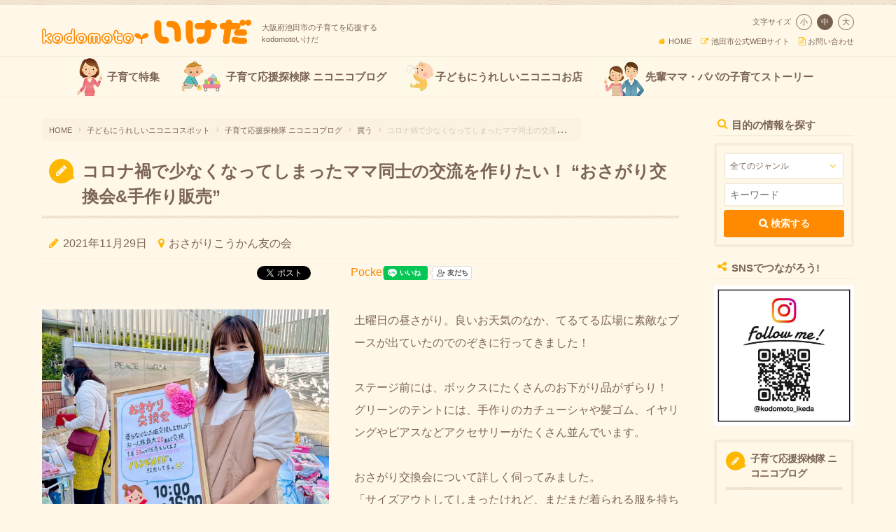

--- FILE ---
content_type: text/html; charset=UTF-8
request_url: https://ikeda.kodomoto.org/spot/%E3%82%B3%E3%83%AD%E3%83%8A%E7%A6%8D%E3%81%A7%E5%B0%91%E3%81%AA%E3%81%8F%E3%81%AA%E3%81%A3%E3%81%A6%E3%81%97%E3%81%BE%E3%81%A3%E3%81%9F%E3%83%9E%E3%83%9E%E5%90%8C%E5%A3%AB%E3%81%AE%E4%BA%A4%E6%B5%81.html
body_size: 54879
content:
<!doctype html>
<html>
<head>
<meta charset="UTF-8" />
<title>コロナ禍で少なくなってしまったママ同士の交流を作りたい！ “おさがり交換会&#038;手作り販売” | 大阪府池田市の子育てを応援する&nbsp;kodomotoいけだ | 子供と池田（コドモト）</title>
<meta name="viewport" content="width=device-width,initial-scale=1,user-scalable=no,maximum-scale=1" />
<meta name="description" content="大阪府池田市の子育てを応援する">
<meta name="format-detection" content="telephone=no">
<meta name="apple-mobile-web-app-capable" content="yes">
<meta property="og:type" content="article" />
<meta property="og:title" content="コロナ禍で少なくなってしまったママ同士の交流を作りたい！ “おさがり交換会&#038;手作り販売”" />
<meta property="og:site_name" content="kodomotoいけだ">
<meta property="og:locale" content="ja_JP" />
<meta property="og:url" content="https://ikeda.kodomoto.org/spot/%E3%82%B3%E3%83%AD%E3%83%8A%E7%A6%8D%E3%81%A7%E5%B0%91%E3%81%AA%E3%81%8F%E3%81%AA%E3%81%A3%E3%81%A6%E3%81%97%E3%81%BE%E3%81%A3%E3%81%9F%E3%83%9E%E3%83%9E%E5%90%8C%E5%A3%AB%E3%81%AE%E4%BA%A4%E6%B5%81.html" />
<meta property="og:image" content="https://ikeda.kodomoto.org/wp-content/uploads/1-ogp.jpg" />
<meta property="og:description" content="大阪府池田市の子育てを応援する kodomotoいけだ" />
<meta property="fb:app_id" content="200369686969128" />
<meta name="twitter:card" content="summary_large_image">
<meta name="twitter:url" content="https://ikeda.kodomoto.org/spot/%E3%82%B3%E3%83%AD%E3%83%8A%E7%A6%8D%E3%81%A7%E5%B0%91%E3%81%AA%E3%81%8F%E3%81%AA%E3%81%A3%E3%81%A6%E3%81%97%E3%81%BE%E3%81%A3%E3%81%9F%E3%83%9E%E3%83%9E%E5%90%8C%E5%A3%AB%E3%81%AE%E4%BA%A4%E6%B5%81.html">
<link rel="apple-touch-icon" sizes="180x180" href="https://ikeda.kodomoto.org/wp-content/themes/kodomoto/images/favicons/apple-touch-icon.png">
<link rel="icon" type="image/png" sizes="32x32" href="https://ikeda.kodomoto.org/wp-content/themes/kodomoto/images/favicons/favicon-32x32.png">
<link rel="icon" type="image/png" sizes="16x16" href="https://ikeda.kodomoto.org/wp-content/themes/kodomoto/images/favicons/favicon-16x16.png">
<link rel="manifest" href="https://ikeda.kodomoto.org/wp-content/themes/kodomoto/images/favicons/site.webmanifest">
<link rel="mask-icon" href="https://ikeda.kodomoto.org/wp-content/themes/kodomoto/images/favicons/safari-pinned-tab.svg" color="#ff9100">
<link rel="shortcut icon" href="https://ikeda.kodomoto.org/wp-content/themes/kodomoto/images/favicons/favicon.ico">
<meta name="msapplication-TileColor" content="#ffffff">
<meta name="msapplication-config" content="https://ikeda.kodomoto.org/wp-content/themes/kodomoto/images/favicons/browserconfig.xml">
<meta name="theme-color" content="#ffffff">
<!--[if lt IE 9]>
<script src="https://ikeda.kodomoto.org/wp-content/themes/kodomoto/js/html5shiv-printshiv.min.js"></script>
<script src="https://ikeda.kodomoto.org/wp-content/themes/kodomoto/js/selectivizr-min.js"></script>
<![endif]-->
<link rel="stylesheet" href="https://ikeda.kodomoto.org/wp-content/themes/kodomoto/css/html5reset.css">
<link href="https://ikeda.kodomoto.org/wp-content/themes/kodomoto/css/common.css?1747476532" rel="stylesheet">
<link rel="stylesheet" href="https://ikeda.kodomoto.org/wp-content/themes/kodomoto/css/font-awesome.min.css">

<link rel='dns-prefetch' href='//s.w.org' />
<link rel='stylesheet' id='simple_tooltips_style-css'  href='https://ikeda.kodomoto.org/wp-content/plugins/simple-tooltips/zebra_tooltips.css?ver=4.9.5' type='text/css' media='all' />
<link rel='stylesheet' id='udefault-css'  href='https://ikeda.kodomoto.org/wp-content/plugins/ultimate-wp-query-search-filter/themes/default.css?ver=all' type='text/css' media='all' />
<script type='text/javascript' src='https://code.jquery.com/jquery-1.11.3.min.js?ver=1.11.3'></script>
<script type='text/javascript'>
usp_pro_submit_button = 1; usp_pro_success_form = 1; 
</script>
<script type='text/javascript' src='https://ikeda.kodomoto.org/wp-content/plugins/usp-pro/js/usp-pro.js?ver=4.0'></script>
<link rel="EditURI" type="application/rsd+xml" title="RSD" href="https://ikeda.kodomoto.org/xmlrpc.php?rsd" />
<link rel='prev' title='池田に住んで6年。里山や貸し農園など自然の中での子育てを楽しんでいます' href='https://ikeda.kodomoto.org/story/%e6%b1%a0%e7%94%b0%e3%81%ab%e4%bd%8f%e3%82%93%e3%81%a76%e5%b9%b4%e3%80%82%e9%87%8c%e5%b1%b1%e3%82%84%e8%b2%b8%e3%81%97%e8%be%b2%e5%9c%92%e3%81%aa%e3%81%a9%e8%87%aa%e7%84%b6%e3%81%ae%e4%b8%ad%e3%81%a7.html' />
<link rel='next' title='紅葉が見事！着物の娘と久安寺に行きました' href='https://ikeda.kodomoto.org/spot/%e7%b4%85%e8%91%89%e3%81%8c%e8%a6%8b%e4%ba%8b%ef%bc%81%e7%9d%80%e7%89%a9%e3%81%ae%e5%a8%98%e3%81%a8%e4%b9%85%e5%ae%89%e5%af%ba%e3%81%ab%e8%a1%8c%e3%81%8d%e3%81%be%e3%81%97%e3%81%9f.html' />
<link rel="canonical" href="https://ikeda.kodomoto.org/spot/%e3%82%b3%e3%83%ad%e3%83%8a%e7%a6%8d%e3%81%a7%e5%b0%91%e3%81%aa%e3%81%8f%e3%81%aa%e3%81%a3%e3%81%a6%e3%81%97%e3%81%be%e3%81%a3%e3%81%9f%e3%83%9e%e3%83%9e%e5%90%8c%e5%a3%ab%e3%81%ae%e4%ba%a4%e6%b5%81.html" />
<link rel='shortlink' href='https://ikeda.kodomoto.org/?p=9238' />

<!-- BEGIN: WP Social Bookmarking Light HEAD -->


<script>
    (function (d, s, id) {
        var js, fjs = d.getElementsByTagName(s)[0];
        if (d.getElementById(id)) return;
        js = d.createElement(s);
        js.id = id;
        js.src = "//connect.facebook.net/ja_JP/sdk.js#xfbml=1&version=v2.7";
        fjs.parentNode.insertBefore(js, fjs);
    }(document, 'script', 'facebook-jssdk'));
</script>

<style type="text/css">
    .wp_social_bookmarking_light{
    display:inline-block;
    margin-right: -7px;
    vertical-align: top;
}
.wp_social_bookmarking_light div{
    float: left !important;
    border: 0 !important;
    padding: 0 !important;
    margin: 0 5px 0px 0 !important;
    min-height: 30px !important;
    line-height: 18px !important;
    text-indent: 0 !important;
}
.wp_social_bookmarking_light img{
    border: 0 !important;
    padding: 0;
    margin: 0;
    vertical-align: top !important;
}

.wp_social_bookmarking_light_clear, #fb-root{
    display: none;
}
.wsbl_twitter{
    width: auto;
}
.wsbl_facebook_like iframe{
    max-width: none !important;
}
.wsbl_pinterest a{
    border: 0px !important;
}
.wsbl_pocket .pocket-btn {
    margin-right: -7px !important;
}
</style>
<!-- END: WP Social Bookmarking Light HEAD -->


<script src="https://ikeda.kodomoto.org/wp-content/themes/kodomoto/js/jquery.cookie.js"></script>
<script src="https://ikeda.kodomoto.org/wp-content/themes/kodomoto/js/jquery.matchHeight-min.js"></script>
<script src="https://ikeda.kodomoto.org/wp-content/themes/kodomoto/js/jquery.customSelect.min.js"></script>

<script src="https://ikeda.kodomoto.org/wp-content/themes/kodomoto/js/jquery.hoverIntent.minified.js"></script>
<script src="https://ikeda.kodomoto.org/wp-content/themes/kodomoto/js/jquery.dcmegamenu.1.3.3.min.js"></script>
<script src="https://ikeda.kodomoto.org/wp-content/themes/kodomoto/js/jquery.fontSize.js"></script>

<script>
$(function() {

		// NAVI
	$('#mega-menu').dcMegaMenu({
		rowItems: '3',
		speed: 'fast',
		effect: 'fade',
		event: 'hover'
	});	
		
	// MATCH HEIGHT	
	$('.sidePopWordsBox li, #centerColumn .sceneList li, #centerColumn .twoColumnList li, #centerColumn .spotList > li, .featureList li, .newsEventsList li, #sitemap > ul, #shopInfo .spotIconList li, .sidePopWordsBox li').matchHeight();
	
	// SELECTBOX CUSTOM STYLE
	$('.searchForm select').customSelect();
	
		// FONT SIZE CHANGE
	$("#fontSizeChange").fontSize({"data" : [
		{
			"target" : "html",
			"size" : { "small":"50%", "medium":"62.5%", "large":"72%" }
		}
	]});
		
	// PAGE TOP
	var pagetop = $('#pagetop');
	$(window).scroll(function () {
		if ($(this).scrollTop() > 300) {
			pagetop.fadeIn();
		} else {
			pagetop.fadeOut();
		}
	});
	pagetop.click(function () {
		$('body, html').animate({ scrollTop: 0 }, 500);
		return false;
	});
	
	// ADD PLACEHOLDER
	$('.uwpqsftext').attr({
		'placeholder': 'キーワード'
	});
	
	// COMMON
	$('p:empty').remove();
	
	
		
	$('.usp-pro-form:contains("※必須"), .wpcf7:contains("※必須")').each(function(){
		var txt = $(this).html();
			$(this).html(
				txt.replace(/※必須/g,'<span class="clRed">※必須</span>')
			);
	});
	
	// SNS BUTTON
	$('.lineBtn').appendTo('.wp_social_bookmarking_light');
	$('.wp_social_bookmarking_light .lineBtn:last-child').remove();
	
	// SEARCH
	$('#uwpqsf_id_btn').val('\uf002 検索する');
	
});

$(window).on('load resize', function(){
	var w = $(window).width() * 1.05;
	$('.wpcf7 .ajax-loader').attr('src', 'https://ikeda.kodomoto.org/wp-content/themes/kodomoto/images/ajax-loader@2x.gif');
});
</script>

<script src="https://maps.googleapis.com/maps/api/js?key=AIzaSyDIPcKGZl8gPmmrgL-jeukUGTj0ggJU3Ho"></script>
<script type="text/javascript">
$(function() {

/*
*  new_map
*
*  This function will render a Google Map onto the selected jQuery element
*
*  @type	function
*  @date	8/11/2013
*  @since	4.3.0
*
*  @param	$el (jQuery element)
*  @return	n/a
*/

function new_map( $el ) {
	
	// var
	var $markers = $el.find('.marker');
	
	
	// vars
	var args = {
		zoom		: 16,
		center		: new google.maps.LatLng(0, 0),
		mapTypeId	: google.maps.MapTypeId.ROADMAP
	};
	
	
	// create map	        	
	var map = new google.maps.Map( $el[0], args);
	
	
	// add a markers reference
	map.markers = [];
	
	
	// add markers
	$markers.each(function(){
		
    	add_marker( $(this), map );
		
	});
	
	
	// center map
	center_map( map );
	
	
	// return
	return map;
	
}

/*
*  add_marker
*
*  This function will add a marker to the selected Google Map
*
*  @type	function
*  @date	8/11/2013
*  @since	4.3.0
*
*  @param	$marker (jQuery element)
*  @param	map (Google Map object)
*  @return	n/a
*/

function add_marker( $marker, map ) {

	// var
	var latlng = new google.maps.LatLng( $marker.attr('data-lat'), $marker.attr('data-lng') );

	// create marker
	var marker = new google.maps.Marker({
		position	: latlng,
		map			: map
	});

	// add to array
	map.markers.push( marker );

	// if marker contains HTML, add it to an infoWindow
	if( $marker.html() )
	{
		// create info window
		var infowindow = new google.maps.InfoWindow({
			content		: $marker.html()
		});

		// show info window when marker is clicked
		google.maps.event.addListener(marker, 'click', function() {

			infowindow.open( map, marker );

		});
	}

}

/*
*  center_map
*
*  This function will center the map, showing all markers attached to this map
*
*  @type	function
*  @date	8/11/2013
*  @since	4.3.0
*
*  @param	map (Google Map object)
*  @return	n/a
*/

function center_map( map ) {

	// vars
	var bounds = new google.maps.LatLngBounds();

	// loop through all markers and create bounds
	$.each( map.markers, function( i, marker ){

		var latlng = new google.maps.LatLng( marker.position.lat(), marker.position.lng() );

		bounds.extend( latlng );

	});

	// only 1 marker?
	if( map.markers.length == 1 )
	{
		// set center of map
	    map.setCenter( bounds.getCenter() );
	    map.setZoom( 16 );
	}
	else
	{
		// fit to bounds
		map.fitBounds( bounds );
	}

}

/*
*  document ready
*
*  This function will render each map when the document is ready (page has loaded)
*
*  @type	function
*  @date	8/11/2013
*  @since	5.0.0
*
*  @param	n/a
*  @return	n/a
*/
// global var
var map = null;


	$('.acf-map').each(function(){
		// create map
		map = new_map( $(this) );
	});
	
});
</script>



<!-- Global site tag (gtag.js) - Google Analytics -->
<script async src="https://www.googletagmanager.com/gtag/js?id=UA-72223960-1"></script>
<script>
  window.dataLayer = window.dataLayer || [];
  function gtag(){dataLayer.push(arguments);}
  gtag('js', new Date());

  gtag('config', 'UA-72223960-1');
</script>
</head>

<body class="drawer drawer--right">
<div id="wrapper">

	<header>
		<div class="inner ovh">
			<section class="leftBox">
				<a href="https://ikeda.kodomoto.org">
					<img src="https://ikeda.kodomoto.org/wp-content/themes/kodomoto/images/logo.gif" alt="大阪府池田市の子育てを応援する kodomotoいけだ" width="299" height="35"/>
					<h1>大阪府池田市の子育てを応援する<br class="pcDisplay">kodomotoいけだ</h1>
				</a>
			</section>
			<section class="rightBox">
				<div id="fontSizeChange">
				</div>
				<ul>
					<li><a href="https://ikeda.kodomoto.org/contact.html"><i class="fa fa-file-text-o"></i>お問い合わせ</a></li>
					<li><a href="http://www.city.ikeda.osaka.jp/" target="_blank"><i class="fa fa-external-link"></i>池田市公式WEBサイト</a></li>
					<li><a href="https://ikeda.kodomoto.org"><i class="fa fa-home"></i>HOME</a></li>
				</ul>
			</section>
		</div>
				<nav>
			<div class="inner">
				<ul id="mega-menu">
					<li>
												<a href="https://ikeda.kodomoto.org/feature" id="navSpContents"><span>子育て特集</span></a>
					</li>
					<li>
												<a href="https://ikeda.kodomoto.org/spot/place" id="navMap"><span>子育て応援探検隊 ニコニコブログ</span></a>
					</li>
					<li>
												<a href="https://ikeda.kodomoto.org/spot/shop" id="navSpot"><span>子どもにうれしいニコニコお店</span></a>
					</li>
					<li>
												<a href="https://ikeda.kodomoto.org/story" id="navStory"><span>先輩ママ・パパの子育てストーリー</span></a>
					</li>
					
				</ul>
			</div>
		</nav>
			</header>
	
	<div id="columnWrapper" class="inner">
		<div id="columnWrapperRight">
			<div id="centerColumn">
								<ol id="topicPath"><li class="breadcrumb_top" itemscope itemtype="http://data-vocabulary.org/Breadcrumb"><a href="https://ikeda.kodomoto.org/" itemprop="url"><span itemprop="title">HOME</span></a></li><li itemscope itemtype="http://data-vocabulary.org/Breadcrumb"><a href="https://ikeda.kodomoto.org/spot" itemprop="url"><span itemprop="title">子どもにうれしいニコニコスポット</span></a></li><li itemscope itemtype="http://data-vocabulary.org/Breadcrumb"><a href="https://ikeda.kodomoto.org/spot/place" itemprop="url"><span itemprop="title">子育て応援探検隊 ニコニコブログ</span></a></li><li itemscope itemtype="http://data-vocabulary.org/Breadcrumb"><a href="https://ikeda.kodomoto.org/spot/place/%e8%b2%b7%e3%81%86" itemprop="url"><span itemprop="title">買う</span></a></li><li>コロナ禍で少なくなってしまったママ同士の交流を作りたい！ “おさがり交換会&手作り販売”</li></ol>								
				<article id="spotShopDetail">
					<section>
						<div class="tiBox">
							<div class="faBox">
								<span><i class="fa fa-pencil"></i></span>
							</div>
							<h1>コロナ禍で少なくなってしまったママ同士の交流を作りたい！ “おさがり交換会&#038;手作り販売”</h1>
						</div>
					</section>
					
					<section id="shopInfo" class="secBox">
						<p class="datePlace"><i class="fa fa-pencil"></i>2021年11月29日<span class="pcDisplay">&nbsp;&nbsp;&nbsp;&nbsp;</span><i class="fa fa-map-marker"></i>おさがりこうかん友の会</p>
						<div class="articleSnsBtn">
	<div class='wp_social_bookmarking_light'>
            <div class="wsbl_facebook_share"><div class="fb-share-button" data-href="https://ikeda.kodomoto.org/spot/%e3%82%b3%e3%83%ad%e3%83%8a%e7%a6%8d%e3%81%a7%e5%b0%91%e3%81%aa%e3%81%8f%e3%81%aa%e3%81%a3%e3%81%a6%e3%81%97%e3%81%be%e3%81%a3%e3%81%9f%e3%83%9e%e3%83%9e%e5%90%8c%e5%a3%ab%e3%81%ae%e4%ba%a4%e6%b5%81.html" data-type="button"></div></div>
            <div class="wsbl_twitter"><a href="https://twitter.com/share" class="twitter-share-button" data-url="https://ikeda.kodomoto.org/spot/%e3%82%b3%e3%83%ad%e3%83%8a%e7%a6%8d%e3%81%a7%e5%b0%91%e3%81%aa%e3%81%8f%e3%81%aa%e3%81%a3%e3%81%a6%e3%81%97%e3%81%be%e3%81%a3%e3%81%9f%e3%83%9e%e3%83%9e%e5%90%8c%e5%a3%ab%e3%81%ae%e4%ba%a4%e6%b5%81.html" data-text="コロナ禍で少なくなってしまったママ同士の交流を作りたい！ “おさがり交換会&#038;手作り販売”" data-lang="ja">Tweet</a></div>
            <div class="wsbl_hatena_button"><a href="//b.hatena.ne.jp/entry/https://ikeda.kodomoto.org/spot/%e3%82%b3%e3%83%ad%e3%83%8a%e7%a6%8d%e3%81%a7%e5%b0%91%e3%81%aa%e3%81%8f%e3%81%aa%e3%81%a3%e3%81%a6%e3%81%97%e3%81%be%e3%81%a3%e3%81%9f%e3%83%9e%e3%83%9e%e5%90%8c%e5%a3%ab%e3%81%ae%e4%ba%a4%e6%b5%81.html" class="hatena-bookmark-button" data-hatena-bookmark-title="コロナ禍で少なくなってしまったママ同士の交流を作りたい！ “おさがり交換会&#038;手作り販売”" data-hatena-bookmark-layout="simple-balloon" title="このエントリーをはてなブックマークに追加"> <img src="//b.hatena.ne.jp/images/entry-button/button-only@2x.png" alt="このエントリーをはてなブックマークに追加" width="20" height="20" style="border: none;" /></a><script type="text/javascript" src="//b.hatena.ne.jp/js/bookmark_button.js" charset="utf-8" async="async"></script></div>
            <div class="wsbl_pocket"><a href="https://getpocket.com/save" class="pocket-btn" data-lang="en" data-save-url="https://ikeda.kodomoto.org/spot/%e3%82%b3%e3%83%ad%e3%83%8a%e7%a6%8d%e3%81%a7%e5%b0%91%e3%81%aa%e3%81%8f%e3%81%aa%e3%81%a3%e3%81%a6%e3%81%97%e3%81%be%e3%81%a3%e3%81%9f%e3%83%9e%e3%83%9e%e5%90%8c%e5%a3%ab%e3%81%ae%e4%ba%a4%e6%b5%81.html" data-pocket-count="none" data-pocket-align="left" >Pocket</a><script type="text/javascript">!function(d,i){if(!d.getElementById(i)){var j=d.createElement("script");j.id=i;j.src="https://widgets.getpocket.com/v1/j/btn.js?v=1";var w=d.getElementById(i);d.body.appendChild(j);}}(document,"pocket-btn-js");</script></div>
    </div>
<br class='wp_social_bookmarking_light_clear' />
	<div class="lineBtn">
		<div class="line-it-button" data-lang="ja" data-type="like" data-url="https://ikeda.kodomoto.org/spot/%E3%82%B3%E3%83%AD%E3%83%8A%E7%A6%8D%E3%81%A7%E5%B0%91%E3%81%AA%E3%81%8F%E3%81%AA%E3%81%A3%E3%81%A6%E3%81%97%E3%81%BE%E3%81%A3%E3%81%9F%E3%83%9E%E3%83%9E%E5%90%8C%E5%A3%AB%E3%81%AE%E4%BA%A4%E6%B5%81.html" data-lineid="@dzd0086i" style="display: none;"></div>
 		<script src="https://d.line-scdn.net/r/web/social-plugin/js/thirdparty/loader.min.js" async="async" defer="defer"></script>
	</div>
</div>						<div class="ovh">
																					<div class="leftBox">
								<div id="gallery">
																		<img src="https://ikeda.kodomoto.org/wp-content/uploads/1-s-8-682x546.jpg" alt="コロナ禍で少なくなってしまったママ同士の交流を作りたい！ “おさがり交換会&#038;手作り販売”" width="341" height="273" />
																											<img src="https://ikeda.kodomoto.org/wp-content/uploads/2-s-5-682x546.jpg" alt="コロナ禍で少なくなってしまったママ同士の交流を作りたい！ “おさがり交換会&#038;手作り販売”" width="341" height="273" />
																																				<img src="https://ikeda.kodomoto.org/wp-content/uploads/3-s-6-682x546.jpg" alt="コロナ禍で少なくなってしまったママ同士の交流を作りたい！ “おさがり交換会&#038;手作り販売”" width="341" height="273" />
																	</div>
							</div>
														
														
							<div class="rightBox">
									<p class="mgb20 pcDisplay">土曜日の昼さがり。良いお天気のなか、てるてる広場に素敵なブースが出ていたのでのぞきに行ってきました！<br />
<br />
ステージ前には、ボックスにたくさんのお下がり品がずらり！<br />
グリーンのテントには、手作りのカチューシャや髪ゴム、イヤリングやピアスなどアクセサリーがたくさん並んでいます。<br />
<br />
おさがり交換会について詳しく伺ってみました。<br />
「サイズアウトしてしまったけれど、まだまだ着られる服を持ち寄って、必要なお洋服を持って帰れるようにしています」と教えてくださったのは、ブースを主催している『おさがりこうかん友の会』の高垣さん。おひとりさま最大20着まで交換でき、交換品をお持ちでない人にも1着50円で販売していることを教えてくださいました。<br />
<br />
集まったお洋服や売上金は、次のおさがり交換会へ使われるのだそう。「家族のお気に入りが、また誰かのお気に入りになってくれたら嬉しい」と笑顔で教えてくださいました。<br />
<br />
手作り品販売エリアで、とても可愛いピアスを見つけました！日常生活に欠かせなくなったエコバッグも発見！天秤にかけて、今回はエコバッグを購入しました。縫製も生地もしっかりしていて、2L牛乳を3本くらい入れても大丈夫そう（妄想）な頼もしさを感じました^-^。手持ちのカバンにずっと入れておくお気に入りになりそうです♪<br />
<br />
この「おさがり交換会＆手作り販売」は、企画から準備、かわいい手書き看板まで、ママたちの手によって作られています。<br />
このブースを企画したきっかけは、コロナ禍でママ同士の交流が少なくなっているので「交流の場を作りたい！子育て支援の活動をしたい！」と思われたから。たくさんの人たちが力を合わせてチアフルなイベントを作っておられる様子に、心があたたかくなるのを感じました。<br />
<br />
通りすがりの子どもが「あれ見てみたい！」と、ブースを指差して親御さんにおねだりしている姿が印象的だった、ほんわかあたたかいムードをもつこのイベント。「沢山の方に来て頂けて本当に嬉しく思っています」と、開催されたママたちも喜んでおられました。<br />
<br />
大好評だった今回の「おさがり交換会＆手作り販売」。次回は来年4月の開催を目標に動いておられ、今後の情報は公式ラインでお知らせされるそうです。次回開催もとても楽しみです！「ぜひLINE登録してください^-^」と高垣さん。気になる方は、QRコードから友だち登録をどうぞ。<br />
<br />
<a href="https://page.line.me/?accountId=346wfxcz" target="_blank" class="btn mgt10">LINEで友だちになる</a><br />
<br />
-----<br />
<br />
取材ママ<br />
ひまりちゃん</p>
									<table class="tableStyle">
										<tbody>
																						<tr>
												<th>住所</th>
												<td>大阪府池田市栄町1-1（池田駅前てるてる広場）</td>
											</tr>
																																	<tr>
												<th>アクセス</th>
												<td>阪急電鉄宝塚線「池田駅」すぐ</td>
											</tr>
																																																																												</tbody>
									</table>
							</div>
							
						</div>

												<div class="acf-map">
							<div class="marker" data-lat="34.8221992" data-lng="135.4252784"></div>
						</div>
												<p class="notice mgt20">※当ページは、情報を保障するものではありません。詳細は直接各施設にご確認頂きますようお願いいたします。</p>
					</section>
					
					<div class="articleSnsBtn">
	<div class='wp_social_bookmarking_light'>
            <div class="wsbl_facebook_share"><div class="fb-share-button" data-href="https://ikeda.kodomoto.org/spot/%e3%82%b3%e3%83%ad%e3%83%8a%e7%a6%8d%e3%81%a7%e5%b0%91%e3%81%aa%e3%81%8f%e3%81%aa%e3%81%a3%e3%81%a6%e3%81%97%e3%81%be%e3%81%a3%e3%81%9f%e3%83%9e%e3%83%9e%e5%90%8c%e5%a3%ab%e3%81%ae%e4%ba%a4%e6%b5%81.html" data-type="button"></div></div>
            <div class="wsbl_twitter"><a href="https://twitter.com/share" class="twitter-share-button" data-url="https://ikeda.kodomoto.org/spot/%e3%82%b3%e3%83%ad%e3%83%8a%e7%a6%8d%e3%81%a7%e5%b0%91%e3%81%aa%e3%81%8f%e3%81%aa%e3%81%a3%e3%81%a6%e3%81%97%e3%81%be%e3%81%a3%e3%81%9f%e3%83%9e%e3%83%9e%e5%90%8c%e5%a3%ab%e3%81%ae%e4%ba%a4%e6%b5%81.html" data-text="コロナ禍で少なくなってしまったママ同士の交流を作りたい！ “おさがり交換会&#038;手作り販売”" data-lang="ja">Tweet</a></div>
            <div class="wsbl_hatena_button"><a href="//b.hatena.ne.jp/entry/https://ikeda.kodomoto.org/spot/%e3%82%b3%e3%83%ad%e3%83%8a%e7%a6%8d%e3%81%a7%e5%b0%91%e3%81%aa%e3%81%8f%e3%81%aa%e3%81%a3%e3%81%a6%e3%81%97%e3%81%be%e3%81%a3%e3%81%9f%e3%83%9e%e3%83%9e%e5%90%8c%e5%a3%ab%e3%81%ae%e4%ba%a4%e6%b5%81.html" class="hatena-bookmark-button" data-hatena-bookmark-title="コロナ禍で少なくなってしまったママ同士の交流を作りたい！ “おさがり交換会&#038;手作り販売”" data-hatena-bookmark-layout="simple-balloon" title="このエントリーをはてなブックマークに追加"> <img src="//b.hatena.ne.jp/images/entry-button/button-only@2x.png" alt="このエントリーをはてなブックマークに追加" width="20" height="20" style="border: none;" /></a><script type="text/javascript" src="//b.hatena.ne.jp/js/bookmark_button.js" charset="utf-8" async="async"></script></div>
            <div class="wsbl_pocket"><a href="https://getpocket.com/save" class="pocket-btn" data-lang="en" data-save-url="https://ikeda.kodomoto.org/spot/%e3%82%b3%e3%83%ad%e3%83%8a%e7%a6%8d%e3%81%a7%e5%b0%91%e3%81%aa%e3%81%8f%e3%81%aa%e3%81%a3%e3%81%a6%e3%81%97%e3%81%be%e3%81%a3%e3%81%9f%e3%83%9e%e3%83%9e%e5%90%8c%e5%a3%ab%e3%81%ae%e4%ba%a4%e6%b5%81.html" data-pocket-count="none" data-pocket-align="left" >Pocket</a><script type="text/javascript">!function(d,i){if(!d.getElementById(i)){var j=d.createElement("script");j.id=i;j.src="https://widgets.getpocket.com/v1/j/btn.js?v=1";var w=d.getElementById(i);d.body.appendChild(j);}}(document,"pocket-btn-js");</script></div>
    </div>
<br class='wp_social_bookmarking_light_clear' />
	<div class="lineBtn">
		<div class="line-it-button" data-lang="ja" data-type="like" data-url="https://ikeda.kodomoto.org/spot/%E3%82%B3%E3%83%AD%E3%83%8A%E7%A6%8D%E3%81%A7%E5%B0%91%E3%81%AA%E3%81%8F%E3%81%AA%E3%81%A3%E3%81%A6%E3%81%97%E3%81%BE%E3%81%A3%E3%81%9F%E3%83%9E%E3%83%9E%E5%90%8C%E5%A3%AB%E3%81%AE%E4%BA%A4%E6%B5%81.html" data-lineid="@dzd0086i" style="display: none;"></div>
 		<script src="https://d.line-scdn.net/r/web/social-plugin/js/thirdparty/loader.min.js" async="async" defer="defer"></script>
	</div>
</div>					
					<section class="secBox">
						<div class="tiBox">
	<div class="faBox">
	<span><i class="fa fa-comments-o"></i></span>
	</div>
	<h1>コメント</h1>
</div>
<div class="indentBox">
		<div class="secBox">
		<div id="respond" class="comment-respond">
		<h3 id="reply-title" class="comment-reply-title"> <small><a rel="nofollow" id="cancel-comment-reply-link" href="/spot/%E3%82%B3%E3%83%AD%E3%83%8A%E7%A6%8D%E3%81%A7%E5%B0%91%E3%81%AA%E3%81%8F%E3%81%AA%E3%81%A3%E3%81%A6%E3%81%97%E3%81%BE%E3%81%A3%E3%81%9F%E3%83%9E%E3%83%9E%E5%90%8C%E5%A3%AB%E3%81%AE%E4%BA%A4%E6%B5%81.html#respond" style="display:none;">コメントをキャンセル</a></small></h3>			<form action="https://ikeda.kodomoto.org/wp-comments-post.php" method="post" id="commentform" class="comment-form">
				<p class="commentNotesBefore">※コメントは管理者による承認制です。内容が不適切と判断した場合は、編集及び削除させて頂く場合がございます。ご了承ください。</p><textarea id="comment" name="comment" rows="4" aria-required="true" placeholder="コメント ※必須" /></textarea><input id="author" name="author" type="text" value="" size="30" placeholder="ニックネーム ※必須" />


<p class="form-submit"><input name="submit" type="submit" id="submit" class="submit" value="&#xf075; コメントする" /> <input type='hidden' name='comment_post_ID' value='9238' id='comment_post_ID' />
<input type='hidden' name='comment_parent' id='comment_parent' value='0' />
</p>			</form>
			</div><!-- #respond -->
		</div>
	
	
</div>					</section>
					
					<section class="secBox">
						<div class="getNewsSns">
	<div>
		<h2>最新情報をGETしよう!</h2>
		<div class="row rowTop rowCenter">
			<!-- <a href="https://lin.ee/3v3WaBb" class="getNewsLine" target="_blank"><img height="36" border="0" alt="友だち追加" src="https://scdn.line-apps.com/n/line_add_friends/btn/ja.png"></a> -->
			<a href="https://www.instagram.com/kodomoto_ikeda/" class="instagram-follow-button" target="_blank"><img alt="instagramフォロー" src="https://ikeda.kodomoto.org/wp-content/themes/kodomoto/images/btn-instagram-follow.svg"></a>
			<a href="https://twitter.com/kodomoto_ikeda?ref_src=twsrc%5Etfw" class="twitter-follow-button" data-size="large" data-show-screen-name="false" data-show-count="false" target="_blank">Follow @kodomoto_ikeda</a><script async src="https://platform.twitter.com/widgets.js" charset="utf-8"></script>
		</div>
	</div>
</div>					</section>
				
				</article>
				
				
								<section class="secBox">
					<div class="tiBox">
						<div class="faBox">
							<span><i class="fa fa-pencil"></i></span>
						</div>
												<h1>その他の子育て応援探検隊 ニコニコブログ</h1>
					</div>
					<ul class="spotList">
																								<li class="photoColumn">
							<a href="https://ikeda.kodomoto.org/spot/%e6%b1%a0%e7%94%b0%e5%b8%82%e7%ab%8b%e7%b7%91%e3%83%b6%e4%b8%98%e5%b0%8f%e5%ad%a6%e6%a0%a1%e3%81%ae%e3%82%af%e3%83%aa%e3%82%b9%e3%83%9e%e3%82%b9%e3%81%ae%e3%82%a4%e3%83%ab%e3%83%9f%e3%83%8d%e3%83%bc.html">
								<div class="photoBox">
																																				<img src="https://ikeda.kodomoto.org/wp-content/uploads/15589943_1815470442046434_1443411550793093706_n-220x220.jpg" alt="池田市立緑ヶ丘小学校のクリスマスのイルミネーションが綺麗☆" width="106" height="106" />
																		
								</div>
								<div class="summaryBox">
									<p class="date"><i class="fa fa-pencil"></i>2016年12月22日</p>
									<h2>池田市立緑ヶ丘小学校のクリスマスのイルミネーションが綺麗☆</h2>
									<p class="date"><i class="fa fa-map-marker"></i>池田市立緑ヶ丘小学校</p>
								</div>
							</a>
						</li>
												<li class="photoColumn">
							<a href="https://ikeda.kodomoto.org/spot/re-lifestore-fusiodai.html">
								<div class="photoBox">
																																				<img src="https://ikeda.kodomoto.org/wp-content/uploads/IMG_7647-s-220x220.jpg" alt="はぐの里にチャリティショップOPEN!  古着と小さな図書館。新しいまちづくりのかたち。Re: LIFESTORE FUSIODAI" width="106" height="106" />
																		
								</div>
								<div class="summaryBox">
									<p class="date"><i class="fa fa-pencil"></i>2020年10月8日</p>
									<h2>はぐの里にチャリティショップOPEN!  古着と小さな図書館。新しいまちづくりのかたち。Re: LIFESTORE FUSIODAI</h2>
									<p class="date"><i class="fa fa-map-marker"></i>Re: LIFESTORE FUSIODAI（リライフストア フシオダイ）</p>
								</div>
							</a>
						</li>
												<li class="photoColumn">
							<a href="https://ikeda.kodomoto.org/spot/%e6%97%a7%e7%b4%b0%e6%b2%b3%e5%b0%8f%e5%ad%a6%e6%a0%a1%e3%81%a7%e5%a4%9c%e6%a1%9c%e3%81%ae%e4%bc%9a%e3%81%8c%e9%96%8b%e5%82%ac%e3%81%95%e3%82%8c%e3%81%a6%e3%81%84%e3%81%be%e3%81%97%e3%81%9f%e3%80%82.html">
								<div class="photoBox">
																																				<img src="https://ikeda.kodomoto.org/wp-content/uploads/12439173_1702917206635092_2550019963039394146_n-220x220.jpg" alt="旧細河小学校で夜桜の会が開催されていました。" width="106" height="106" />
																		
								</div>
								<div class="summaryBox">
									<p class="date"><i class="fa fa-pencil"></i>2016年4月2日</p>
									<h2>旧細河小学校で夜桜の会が開催されていました。</h2>
									<p class="date"><i class="fa fa-map-marker"></i>旧細河小学校</p>
								</div>
							</a>
						</li>
												<li class="photoColumn">
							<a href="https://ikeda.kodomoto.org/spot/%e3%82%b5%e3%83%9c%e3%83%86%e3%83%b3%e3%82%84%e5%a4%9a%e8%82%89%e6%a4%8d%e7%89%a9%e3%80%81%e8%a6%b3%e8%91%89%e6%a4%8d%e7%89%a9%e3%81%aa%e3%81%a9%e3%82%92%e8%b2%a9%e5%a3%b2%e3%81%99%e3%82%8b%e5%9c%92.html">
								<div class="photoBox">
																																				<img src="https://ikeda.kodomoto.org/wp-content/uploads/93429676_911897509259948_3039787524928045056_n-s-220x220.jpg" alt="サボテンや多肉植物、観葉植物などを販売する園芸店、Blue Jungle（ブルージャングル）さんに行ってきました" width="106" height="106" />
																		
								</div>
								<div class="summaryBox">
									<p class="date"><i class="fa fa-pencil"></i>2020年4月23日</p>
									<h2>サボテンや多肉植物、観葉植物などを販売する園芸店、Blue Jungle（ブルージャングル）さんに行ってきました</h2>
									<p class="date"><i class="fa fa-map-marker"></i>Blue Jungle（ブルージャングル）</p>
								</div>
							</a>
						</li>
												<li class="photoColumn">
							<a href="https://ikeda.kodomoto.org/spot/murakami-store.html">
								<div class="photoBox">
																																				<img src="https://ikeda.kodomoto.org/wp-content/uploads/1-4-220x220.jpg" alt="保育所や料理人から支持される八百屋さん" width="106" height="106" />
																		
								</div>
								<div class="summaryBox">
									<p class="date"><i class="fa fa-pencil"></i>2024年5月10日</p>
									<h2>保育所や料理人から支持される八百屋さん</h2>
									<p class="date"><i class="fa fa-map-marker"></i>村上商店</p>
								</div>
							</a>
						</li>
												<li class="photoColumn">
							<a href="https://ikeda.kodomoto.org/spot/kurepa-ikeda.html">
								<div class="photoBox">
																																				<img src="https://ikeda.kodomoto.org/wp-content/uploads/IMG_5766-s-220x220.jpg" alt="こどもが遊べるゾーンが登場！ 池田駅南側にKUREPAがNEW OPEN" width="106" height="106" />
																		
								</div>
								<div class="summaryBox">
									<p class="date"><i class="fa fa-pencil"></i>2025年9月26日</p>
									<h2>こどもが遊べるゾーンが登場！ 池田駅南側にKUREPAがNEW OPEN</h2>
									<p class="date"><i class="fa fa-map-marker"></i>KUREPA</p>
								</div>
							</a>
						</li>
												<li class="photoColumn">
							<a href="https://ikeda.kodomoto.org/spot/art-futaba-chiffon.html">
								<div class="photoBox">
																																				<img src="https://ikeda.kodomoto.org/wp-content/uploads/1_IMG_6864-s-220x220.jpg" alt="手形足形アートで 子どもの“今”をカタチに残そう！ ふたばシフォン" width="106" height="106" />
																		
								</div>
								<div class="summaryBox">
									<p class="date"><i class="fa fa-pencil"></i>2025年12月22日</p>
									<h2>手形足形アートで 子どもの“今”をカタチに残そう！ ふたばシフォン</h2>
									<p class="date"><i class="fa fa-map-marker"></i>手形足形アート ふたばシフォン</p>
								</div>
							</a>
						</li>
												<li class="photoColumn">
							<a href="https://ikeda.kodomoto.org/spot/%e6%b1%a0%e7%94%b0%e3%81%88%e3%81%b3%e3%81%992024-%e3%81%8c%e9%96%8b%e5%82%ac.html">
								<div class="photoBox">
																																				<img src="https://ikeda.kodomoto.org/wp-content/uploads/ebisu_01-220x220.jpg" alt="縁日が楽しめる冬のお祭りとして、子どもたちに親しまれる『池田えびす 2024』" width="106" height="106" />
																		
								</div>
								<div class="summaryBox">
									<p class="date"><i class="fa fa-pencil"></i>2024年1月27日</p>
									<h2>縁日が楽しめる冬のお祭りとして、子どもたちに親しまれる『池田えびす 2024』</h2>
									<p class="date"><i class="fa fa-map-marker"></i>呉服神社</p>
								</div>
							</a>
						</li>
												<li class="photoColumn">
							<a href="https://ikeda.kodomoto.org/spot/%e7%9f%b3%e6%a9%8b%e3%81%a7%e3%83%8f%e3%83%af%e3%82%a4%e3%82%a2%e3%83%b3%e3%82%b9%e3%82%a4%e3%83%bc%e3%83%84%e3%81%8c%e6%a5%bd%e3%81%97%e3%82%81%e3%82%8b%ef%bc%81-%e3%83%9e%e3%83%a9%e3%82%b5%e3%83%80.html">
								<div class="photoBox">
																																				<img src="https://ikeda.kodomoto.org/wp-content/uploads/Donut_Express1-220x220.jpg" alt="石橋でハワイアンスイーツが楽しめる！ マラサダドーナツのお店「DonutExpress」" width="106" height="106" />
																		
								</div>
								<div class="summaryBox">
									<p class="date"><i class="fa fa-pencil"></i>2024年2月19日</p>
									<h2>石橋でハワイアンスイーツが楽しめる！ マラサダドーナツのお店「DonutExpress」</h2>
									<p class="date"><i class="fa fa-map-marker"></i>DonutExpress</p>
								</div>
							</a>
						</li>
												<li class="photoColumn">
							<a href="https://ikeda.kodomoto.org/spot/%e3%82%ad%e3%83%83%e3%82%ba%e5%bc%81%e5%bd%93%e3%82%82%e3%83%86%e3%82%a4%e3%82%af%e3%82%a2%e3%82%a6%e3%83%88ok%e3%81%ae%e3%80%8e%e3%81%93%e3%81%91%e3%81%93%e3%81%a3%e3%81%93%e9%a3%9f%e5%a0%82%e3%80%8f.html">
								<div class="photoBox">
																																				<img src="https://ikeda.kodomoto.org/wp-content/uploads/4e0f6eb786b33213d9b7805657d763f2-220x220.jpg" alt="キッズ弁当もテイクアウトOKの『こけこっこ食堂』さん。「予期せぬ長い長い春休み、たまにはお母さん手抜きしてほしくって」" width="106" height="106" />
																		
								</div>
								<div class="summaryBox">
									<p class="date"><i class="fa fa-pencil"></i>2020年4月23日</p>
									<h2>キッズ弁当もテイクアウトOKの『こけこっこ食堂』さん。「予期せぬ長い長い春休み、たまにはお母さん手抜きしてほしくって」</h2>
									<p class="date"><i class="fa fa-map-marker"></i>こけこっこ食堂</p>
								</div>
							</a>
						</li>
																	</ul>
				</section>
								
								<script src="https://ikeda.kodomoto.org/wp-content/themes/kodomoto/js/galleria-1.4.2.min.js"></script>
				<script type="text/javascript">
					Galleria.loadTheme('https://ikeda.kodomoto.org/wp-content/themes/kodomoto/js/themes/classic/galleria.classic.min.js');
					option = {
					imageCrop: true,
					height: 1,
					maxScaleRatio: 1,
					_toggleInfo: true,
					transition: 'fade',
					}
						
					Galleria.run( '#gallery', option);
				</script>
							
		</div>
		
<div id="rightColumn">

	<div id="leftColumn">
		<section class="sideSearchBox">
			<h1><i class="fa fa-search"></i> 目的の情報を探す</h1>
			<div class="searchForm">
				<div id="uwpqsf_id"><form id="uwpqsffrom_273" method="get" action="https://ikeda.kodomoto.org/"><input type="hidden" name="unonce" value="825a0f9290" /><input type="hidden" name="uformid" value="273"><input type="hidden" name="s" value="uwpsfsearchtrg" /><div class="uwpqsf_class " id="tax-select-0"><span class="taxolabel-0"></span><input  type="hidden" name="taxo[0][name]" value="post_tag"><input  type="hidden" name="taxo[0][opt]" value="1"><select id="tdp-0" class="tdp-class-0" name="taxo[0][term]"><option selected value="uwpqsftaxoall">全てのジャンル</option><option value="%e3%83%91%e3%83%91%e3%81%ae%e5%ad%90%e8%82%b2%e3%81%a6" >パパの子育て</option><option value="%e3%81%93%e3%81%a9%e3%82%82%e9%a3%9f%e5%a0%82" >こども食堂</option><option value="%e5%be%85%e6%a9%9f%e5%85%90%e7%ab%a5" >待機児童</option><option value="%e3%82%af%e3%83%bc%e3%83%9d%e3%83%b3" >クーポン</option><option value="%e5%ad%90%e3%81%a9%e3%82%82%e3%82%92%e9%a0%90%e3%81%91%e3%81%9f%e3%81%84%e3%83%bb%e4%bf%9d%e8%82%b2" >子どもを預けたい・保育</option><option value="%e5%ad%90%e3%81%a9%e3%82%82%e3%82%92%e9%80%a3%e3%82%8c%e3%81%a6%e9%81%8a%e3%81%b3%e3%81%ab%e8%a1%8c%e3%81%91%e3%82%8b%e5%a0%b4%e6%89%80" >子どもを連れて遊びに行ける場所</option><option value="%e5%ad%90%e8%82%b2%e3%81%a6%e3%81%ab%e6%82%a9%e3%82%93%e3%81%a0%e6%99%82%e3%81%ab%e7%9b%b8%e8%ab%87%e3%81%a7%e3%81%8d%e3%82%8b%e6%96%bd%e8%a8%ad" >子育てに悩んだ時に相談できる施設</option><option value="%e5%b9%bc%e5%85%90%e6%95%99%e8%82%b2" >幼児教育</option><option value="%e4%b8%80%e6%99%82%e9%a0%90%e3%81%8b%e3%82%8a" >一時預かり</option><option value="%e5%ae%b6%e6%97%8f%e3%81%ae%e7%b5%86" >家族の絆</option><option value="%e5%bb%b6%e9%95%b7%e4%bf%9d%e8%82%b2" >延長保育</option><option value="%e6%9c%aa%e5%b0%b1%e5%9c%92%e5%85%90%e3%82%af%e3%83%a9%e3%82%b9" >未就園児クラス</option><option value="%e5%9c%92%e3%81%a7%e7%bf%92%e3%81%84%e4%ba%8b%e3%81%8c%e3%81%a7%e3%81%8d%e3%82%8b" >園で習い事ができる</option><option value="%e5%ad%90%e3%81%a9%e3%82%82%e3%81%ab%e3%81%86%e3%82%8c%e3%81%97%e3%81%84%e3%81%8a%e5%ba%97" >子どもにうれしいお店</option><option value="%e4%b8%80%e6%99%82%e4%bf%9d%e8%82%b2" >一時保育</option><option value="%e4%b9%b3%e5%b9%bc%e5%85%90%e4%bf%9d%e8%82%b2" >乳幼児保育</option><option value="%e3%81%84%e3%81%96%e3%81%a8%e3%81%84%e3%81%86%e3%81%a8%e3%81%8d%e3%81%ae%e6%96%bd%e8%a8%ad" >いざというときの施設</option><option value="%e5%ad%90%e8%82%b2%e3%81%a6%e3%82%a4%e3%83%99%e3%83%b3%e3%83%88" >子育てイベント</option><option value="%e7%97%85%e6%b0%97%e3%83%bb%e3%82%b1%e3%82%ac%e3%83%bb%e7%b7%8a%e6%80%a5" >病気・ケガ・緊急</option><option value="%e5%ad%90%e3%81%a9%e3%82%82%e3%82%92%e9%a0%90%e3%81%91%e3%81%9f%e3%81%84" >子どもを預けたい</option><option value="%e7%97%85%e5%be%8c%e3%81%ae%e3%81%93%e3%81%a9%e3%82%82%e3%82%92%e9%a0%90%e3%81%91%e3%81%9f%e3%81%84" >病後のこどもを預けたい</option><option value="%e3%81%b5%e3%81%8f%e3%81%be%e3%82%8b" >ふくまる</option><option value="%e5%ad%90%e8%82%b2%e3%81%a6%e5%bf%9c%e6%8f%b4%e6%8e%a2%e6%a4%9c%e9%9a%8a" >子育て応援探検隊</option><option value="%e4%bb%95%e4%ba%8b%e3%81%a8%e5%ad%90%e8%82%b2%e3%81%a6" >仕事と子育て</option><option value="%e9%9a%9c%e3%81%8c%e3%81%84%e3%83%bb%e9%9b%a3%e7%97%85" >障がい・難病</option><option value="%e3%81%b2%e3%81%a8%e3%82%8a%e8%a6%aa" >ひとり親</option></select></div><div class="uwpqsf_class "><label class="uwpqsf_class -keyword">またはキーワード</label><input id="uwpqsf_id_key" type="text" name="skeyword" class="uwpqsftext" value="" /></div><div class="uwpqsf_class  uwpqsf_submit" id="uwpqsf_btn"><input type="submit" id="uwpqsf_id_btn" value=" 検索する" alt="[Submit]" class="usfbtn " /></div><div style="clear:both"></div></form></div>			</div>
		</section>
		
		<section id="sideSnsBox">
			<h1><i class="fa fa-share-alt"></i> SNSでつながろう!</h1>
			<ul>
				<li><a href="https://www.instagram.com/kodomoto_ikeda/" target="_blank"><img src="https://ikeda.kodomoto.org/wp-content/themes/kodomoto/images/bn-sns-instagram.jpg" alt="kodomotoいけだ公式インスタグラム" /></a></li>
			</ul>
		</section>
	</div>

		<section id="sidePickupWrapper">
		<ul>
									<li class="pickupSpotContents">
				<div class="tiBox">
					<div class="faBox">
						<span><i class="fa fa-pencil"></i></span>
					</div>
										<h1 class="letspN">子育て応援探検隊 ニコニコブログ</h1>
				</div>
				
								<a href="https://ikeda.kodomoto.org/spot/art-futaba-chiffon.html" class="spotList place">
					<div class="ovh">
																								<img src="https://ikeda.kodomoto.org/wp-content/uploads/1_IMG_6864-s-220x220.jpg" alt="手形足形アートで 子どもの“今”をカタチに残そう！ ふたばシフォン" width="110" height="110" />
												
						<div class="textWrapp">
							<h2>手形足形アートで 子どもの“今”をカタチに残そう！ ふたばシフォン</h2>
						</div>
					</div>
					<!--<div class="btn">このブログを見る</div>-->
				</a>
								<a href="https://ikeda.kodomoto.org/spot/ikeda-papa-school.html" class="spotList place">
					<div class="ovh">
																								<img src="https://ikeda.kodomoto.org/wp-content/uploads/1_IMG_5693-s-220x220.jpg" alt="プレパパ&#038;育児中のパパにオススメ！ パパみんなで学び交流する「いけだパパスクール」" width="110" height="110" />
												
						<div class="textWrapp">
							<h2>プレパパ&#038;育児中のパパにオススメ！ パパみんなで学び交流する「いけだパパスクール」</h2>
						</div>
					</div>
					<!--<div class="btn">このブログを見る</div>-->
				</a>
							</li>
						
									<li class="pickupSpContents">
				<div class="tiBox">
					<div class="faBox">
						<span><i class="fa fa-bullhorn"></i></span>
					</div>
										<h1 class="letspN">子育て特集</h1>
				</div>
								<a href="https://ikeda.kodomoto.org/feature/hiyoko.html">
					<div class="ovh">
																		<img src="https://ikeda.kodomoto.org/wp-content/uploads/IMG_8546-s-220x220.jpg" alt="ひよこ育児相談会 〜ふれあい遊びや絵本の読み聞かせなども 1~３カ月までの育児のお悩みを気軽に相談しよう〜" width="109" height="109" />
												<div class="textWrapp">
							<h2>ひよこ育児相談会 〜ふれあい遊びや絵本の読み聞かせなども 1~３カ月までの育児のお悩みを気軽に相談しよう〜</h2>
						</div>
					</div>
					<!--<div class="btn">この特集を見る</div>-->
				</a>
							</li>
						
									<li class="pickupSpotContents">
				<div class="tiBox">
					<div class="faBox">
						<span><i class="fa fa-smile-o"></i></span>
					</div>
										<h1 class="letspN">子どもにうれしいニコニコお店</h1>
				</div>
								<a href="https://ikeda.kodomoto.org/spot/oyako-salon-hapikoko.html" class="spotList">
					<div class="ovh">
																								<img src="https://ikeda.kodomoto.org/wp-content/uploads/05b7c625c644d8ff5cf901ee9f8fcf1f-220x220.jpeg" alt="親子サロンはぴココ" width="110" height="110" />
												<div class="textWrapp">
							<p class="sub">親子サロンはぴココ</p>
							<h2>親子サロンはぴココ</h2>
							<ul class="spotIconList">
																								<li><img src="https://ikeda.kodomoto.org/wp-content/themes/kodomoto/images/shop-icon-01-on.png" alt="ベビーカーOK" title="ベビーカーOK" /></li>
																																<li><img src="https://ikeda.kodomoto.org/wp-content/themes/kodomoto/images/shop-icon-03-on.png" alt="おむつ替えスペースあり" title="おむつ替えスペースあり" /></li>
																								<li><img src="https://ikeda.kodomoto.org/wp-content/themes/kodomoto/images/shop-icon-04-on.png" alt="授乳スペースあり" title="授乳スペースあり" /></li>
																																<li><img src="https://ikeda.kodomoto.org/wp-content/themes/kodomoto/images/shop-icon-06-on.png" alt="遊び場またはおやすみスペースあり" title="遊び場またはおやすみスペースあり" /></li>
																							</ul>
						</div>
					</div>
					<!--<div class="btn">このお店を見る</div>-->
				</a>
							</li>
						
		</ul>
	</section>
		
	
	
	<section id="sideOtherBn">
		<a href="http://www.city.ikeda.osaka.jp/" target="_blank"><img src="https://ikeda.kodomoto.org/wp-content/themes/kodomoto/images/bn-right-ikeda-official.gif" alt="池田市公式WEBサイト" width="171" height="56"/></a>
		<ul>
			<li><a href="https://ikeda.kodomoto.org/shop-form.html"><img src="https://ikeda.kodomoto.org/wp-content/themes/kodomoto/images/bn-right-shop.gif" alt="掲載店舗募集" width="163" height="159"/></a></li>
		</ul>
	</section>
</div>	</div>
	
</div>
	
	
	<!-- FOOTER -->
	<footer>
		<div id="sitemapWrapper">
			<div class="inner ovh">
				<div id="contactBox">
					<section id="footerLogo">
						<a href="https://ikeda.kodomoto.org" class="mgb10">
							<img src="https://ikeda.kodomoto.org/wp-content/themes/kodomoto/images/logo-footer.gif" alt="大阪府池田市の子育てを応援する kodomotoいけだ" width="299" height="35"/>
							<h1>大阪府池田市の子育てを応援するkodomotoいけだ</h1>
						</a>
					</section>
				</div>
				<div id="sitemap">
					<ul>
						<li>
														<a href="https://ikeda.kodomoto.org/feature">子育て特集</a>
							<ul>
																																<li><a href="https://ikeda.kodomoto.org/feature/hiyoko.html">ひよこ育児相談会 〜ふれあい遊びや絵本の読み聞かせなども 1~３カ月までの育児のお悩みを気軽に相談しよう〜</a></li>
																<li><a href="https://ikeda.kodomoto.org/feature/half-birthday-baby.html">「ハーフバースデー」赤ちゃんの日々の成長を一緒にお祝い 寝相アートやおしゃべりで楽しい時間をすごそう</a></li>
																<li><a href="https://ikeda.kodomoto.org/feature/prepapa-premama-syokuiku.html">プレママ&#038;プレパパのための食育講座 ～離乳食についてもちょっと予習～</a></li>
																							</ul>
						</li>
					</ul>
					<ul>
						<li>
														<a href="https://ikeda.kodomoto.org/spot/place">子育て応援探検隊 ニコニコブログ</a>
							<ul>
																																<li><a href="https://ikeda.kodomoto.org/spot/art-futaba-chiffon.html">手形足形アートで 子どもの“今”をカタチに残そう！ ふたばシフォン</a></li>
																<li><a href="https://ikeda.kodomoto.org/spot/ikeda-papa-school.html">プレパパ&#038;育児中のパパにオススメ！ パパみんなで学び交流する「いけだパパスクール」</a></li>
																<li><a href="https://ikeda.kodomoto.org/spot/2025-1130-event-ikeda-child-fes.html">【2025年11月30日のイベント】たくさんの体験が詰まった1日！ 「子どもの未来エキスポ in 池田 with ふらっとこどもフェス」</a></li>
																							</ul>
						</li>
					</ul>
					<ul>
						<li>
														<a href="https://ikeda.kodomoto.org/story">先輩ママ・パパの子育てストーリー</a>
							<ul>
																																<li><a href="https://ikeda.kodomoto.org/story/015.html">子どもの頃から池田に住んで、池田でパパになりました </a></li>
																<li><a href="https://ikeda.kodomoto.org/story/%e5%a4%ab%e3%81%af%e4%b9%9d%e5%b7%9e%e3%81%ab%e5%8d%98%e8%ba%ab%e8%b5%b4%e4%bb%bb%e4%b8%ad%e3%80%82%e5%a8%98%e3%81%ae%e6%88%90%e9%95%b7%e3%82%92line%e3%83%93%e3%83%87%e3%82%aa%e3%81%a7%e3%82%b7.html">夫は九州に単身赴任中。娘の成長をLINEビデオでシェアしています</a></li>
																<li><a href="https://ikeda.kodomoto.org/story/%e6%b1%a0%e7%94%b0%e3%81%ab%e4%bd%8f%e3%82%93%e3%81%a76%e5%b9%b4%e3%80%82%e9%87%8c%e5%b1%b1%e3%82%84%e8%b2%b8%e3%81%97%e8%be%b2%e5%9c%92%e3%81%aa%e3%81%a9%e8%87%aa%e7%84%b6%e3%81%ae%e4%b8%ad%e3%81%a7.html">池田に住んで6年。里山や貸し農園など自然の中での子育てを楽しんでいます</a></li>
																							</ul>
						</li>
					</ul>
					<ul>
						<li>
							<a href="https://ikeda.kodomoto.org/contact.html">お問い合わせ</a>
						</li>
					</ul>
					<ul>
						<li>
							<a href="https://ikeda.kodomoto.org/shop-form.html">子どもにうれしいお店 掲載希望フォーム</a>
						</li>
					</ul>
					<ul>
						<li>
							<a href="https://ikeda.kodomoto.org/terms.html">利用規約</a>
						</li>
					</ul>
				</div>
			</div>
		</div>
		
		<section id="aboutToybox">
			<div class="inner">
				<div class="produceBox">
					<p>運営者</p>
				</div>
				<div class="toyboxLogoBox">
					<h1><a href="https://npotoybox.jp" target="_blank"><img src="https://ikeda.kodomoto.org/wp-content/themes/kodomoto/images/logo-toybox.png" alt="NPO法人トイボックス" width="116" height="24"/>NPO法人トイボックス</a></h1>
				</div>
				<div class="toyboxSummary">
					<h2>こども達と親が元気でいられる社会を実現する。その共通の思いのもとに集まったメンバーが、地域の行政や多くの市民、NPOと連携して夢の実現に向かい、それぞれの専門性をいかした、たくさんの手法で活動しています。</h2>
				</div>
				<div class="toyboxUrl">
					<a href="https://npotoybox.jp" target="_blank"><i class="fa fa-external-link"></i>https://npotoybox.jp</a>
				</div>
			</div>
		</section>
		<small><a href="https://npotoybox.jp" target="_blank">&copy; TOYBOX. All rights reserved.</a></small>
	</footer>
	<!-- / FOOTER -->

		
</div>
<a href="javascript:void(0);" id="pagetop"><i class="fa fa-angle-up"></i></a>


<!-- BEGIN: WP Social Bookmarking Light FOOTER -->
    <script>!function(d,s,id){var js,fjs=d.getElementsByTagName(s)[0],p=/^http:/.test(d.location)?'http':'https';if(!d.getElementById(id)){js=d.createElement(s);js.id=id;js.src=p+'://platform.twitter.com/widgets.js';fjs.parentNode.insertBefore(js,fjs);}}(document, 'script', 'twitter-wjs');</script>


<!-- END: WP Social Bookmarking Light FOOTER -->
<script type='text/javascript' src='https://ikeda.kodomoto.org/wp-content/plugins/simple-tooltips/zebra_tooltips.js?ver=4.9.5'></script>
<script type='text/javascript' src='https://ikeda.kodomoto.org/wp-includes/js/comment-reply.min.js?ver=4.9.5'></script>
<script type='text/javascript'>
/* <![CDATA[ */
var ajax = {"url":"https:\/\/ikeda.kodomoto.org\/wp-admin\/admin-ajax.php"};
/* ]]> */
</script>
<script type='text/javascript' src='https://ikeda.kodomoto.org/wp-content/plugins/ultimate-wp-query-search-filter/classes/scripts/uwpqsfscript.js?ver=1.0'></script>
                			            
                <script type="text/javascript">
                    jQuery(function() {
                                                
                        jQuery(".tooltips img").closest(".tooltips").css("display", "inline-block");
                    
                        new jQuery.Zebra_Tooltips(jQuery('.tooltips').not('.custom_m_bubble'), {
                            'background_color':     '#756050',
                            'color':				'#fff2e1',
                            'max_width':  250,
                            'opacity':    .95, 
                            'position':    'center'
                        });
                        
                                            
                    });
                </script>        
		</body>
</html>

--- FILE ---
content_type: text/css
request_url: https://ikeda.kodomoto.org/wp-content/themes/kodomoto/css/common.css?1747476532
body_size: 80285
content:
@charset "UTF-8";

/* COMMON */

* {
	-moz-box-sizing: border-box;
	-webkit-box-sizing: border-box;
	-o-box-sizing: border-box;
	-ms-box-sizing: border-box;
	box-sizing: border-box;
}

html {
	font-size: 62.5%;
}

body {
	font-size: 1.6rem;
	line-height: 2.0;
	-webkit-text-size-adjust: 100%;
	font-family: '-apple-system', 'BlinkMacSystemFont', 'Hiragino Sans', 'Hiragino Kaku Gothic ProN', "segoe ui", '游ゴシック  Medium', 'メイリオ', Meiryo, 'ＭＳ Ｐゴシック', 'MS PGothic', sans-serif;
	word-break: break-all;
}

input::-webkit-input-placeholder,
input:-moz-placeholder {
	font-family: '-apple-system', 'BlinkMacSystemFont', 'Hiragino Sans', 'Hiragino Kaku Gothic ProN', "segoe ui", '游ゴシック  Medium', 'メイリオ', Meiryo, 'ＭＳ Ｐゴシック', 'MS PGothic', sans-serif;
}

::-moz-selection {
	background: #fbf2e2;
}

::selection {
	background: #fbf2e2;
}

body,
.commuList .balloonBox,
.commentList .balloonBox,
.spotVoiceBox p,
.pickupCommunityContents .commuList .balloon,
#mega-menu .sub,
.spotVoiceBox p,
.drawer-hamburger-icon,
.drawer-hamburger-icon:before,
.drawer-hamburger-icon:after,
.drawer--right .drawer-nav,
.drawer-dropdown-menu,
#pagetop {
	background: #fff8e8;
}

body,
header .leftBox h1,
header a,
.sidePopWordsBox li a,
.sceneList li a,
.newsEventsList li a,
.tiBox a,
.photoColumn a,
.photoColumn a:hover,
.commuList,
.commuList:hover,
#footerLogo h1,
#sitemap li a,
.twoColumnList li p,
#topicPath li a,
#sidePickupWrapper > ul > li h2,
.spotSearchLink a,
#storyDetail .dottedUnder,
#sidePickupWrapper .pickupSpotContents p,
input,
textarea,
#community .commuList li p,
#community .commuList li a:hover,
.drawer-menu-item,
.drawer-dropdown-menu-item,
.r-tabs .r-tabs-accordion-title a,
.drawer-nav .searchIndent h1,
.drawer-nav,
.drawerSearchBox .toggleBtn,
.inlineBg,
#sidePickupWrapper .date {
	color: #7b6455;
}

.upagicurrent {
	color: #756050 !important;
}

a {
	display: block;
	text-decoration: none;
}

a,
a img,
input,
textarea,
button,
a .btn,
.comment-reply-link,
.customSelect,
#community .commuList li a:hover .balloonBox,
#community .commuList li a:hover .balloonBox:after {
	transition: all 0.3s ease;
	-ms-transition: all 0.3s ease;
}

a .fa,
header .rightBox li a .fa,
#leftColumn h1 .fa,
.sceneList li a .fa,
#mega-menu li .sub li.mega-hdr h2 span,
#mega-menu li .sub-container.non-mega li a:before,
#mega-menu .sub li.mega-hdr li a:after,
#mega-menu .navFeatureList li a:after,
#navRearingNavi:after,
#navSpContents:after,
#navNewsEvents:after,
.newsEventsList li .update span,
#sitemap li a:before,
#sitemap li li a span,
.twoColumnList li h2:before,
.spotVoiceBox .fa,
.datePlace .fa,
#newsEventsDetailContents .readBox .date .fa,
#facilityMapPage .comparisonTable a:after,
.customSelectInner:after,
.thirdTi .fa,
.tooltips:after,
.drawer-dropdown .drawer-caret,
#mega-menu .navFeatureList li p span:before,
.r-tabs .r-tabs-accordion-title span:after,
.authorBox h1 .fa {
	color: #ffb800;
}

a,
a:hover,
.sidePopWordsBox li a:hover,
.sceneList li a:hover,
.newsEventsList li h2,
.spContentsList li .summaryBox h2,
.commuList h2,
.spotList li h2,
#sitemap li a:hover,
#sitemap > ul > li a:hover:before,
#sitemap li li:hover a span,
#aboutToybox a:hover,
.twoColumnList li a:hover h2:before,
#sidePickupWrapper li a:hover h2,
#topicPath li a:hover,
.storyList li h2,
#storyDetail .dottedUnder:hover,
#facilityMapPage .comparisonTable a:hover,
#sidePickupWrapper .pickupSpotContents h2,
#sidePickupWrapper .pickupSpContents h2,
.customSelect.customSelectHover .customSelectInner:after,
.tooltips:hover:after,
.tooltips,
.drawer-menu-item:hover,
.drawer-dropdown-menu-item:hover,
.usp-content p a {
	color: #ff8a00;
}

a:hover .fa,
.pickupCommunityContents .commuList .balloon h2 {
	color: #ff8a00 !important;
}

a .fa,
.datePlace .fa,
#newsEventsDetailContents .readBox .date .fa {
	margin-right: 6px;
}

img {
	display: block;
	width: 100%;
}

table,
th,
td,
.nav-links .page-numbers,
.uwpqsfpagi .upagievent,
.uwpqsfpagi .upagicurrent {
	border: solid 1px #f1e7d5;
}

table {
	border-width: 1px 1px 0 0;
	border-spacing: 0px;
}

th,
td {
	border-width: 0 0 1px 1px;
	padding: 6px 8px;
}

th {
	text-align: right;
	white-space: nowrap;
	vertical-align: top;
	width: 15%;
}

.fontLtable th,
.fontLtable td {
	font-size: 1.4rem;
	padding: 8px;
	line-height: 1.4;
}

tr:nth-child(odd),
.nav-links .page-numbers,
.uwpqsfpagi .upagievent {
	background-color: #fbf2e2;
}

.nav-links {
	margin-bottom: 30px;
}

.nav-links,
.uwpqsfpagi {
	text-align: center;
}

.nav-links .page-numbers,
.uwpqsfpagi .upagievent,
.uwpqsfpagi .upagicurrent {
	line-height: 30px;
	font-size: 15px;
	width: 32px;
	height: auto;
	padding: 0;
	display: inline-block;
	letter-spacing: normal;
	text-align: center;
	margin: 5px 3px 0;
}

.nav-links .next,
.nav-links .prev,
.upagievent {
	display: none !important;
}

.uwpqsfpagi .inactive {
	display: inline-block !important;
}

.nav-links .page-numbers:hover,
.uwpqsfpagi .upagievent:hover {
	background: #f1e7d5;
}

.nav-links .current,
.uwpqsfpagi .upagicurrent,
.nav-links .current:hover,
.uwpqsfpagi .upagicurrent:hover {
	background: none;
}

.btn,
.sidePopWordsBox li,
.sceneList li,
#mega-menu .sub,
.commuList .balloonBox,
.commentList .balloonBox,
#sideBn li,
#sideOtherBn li,
.twoColumnList li,
#topicPath,
#sidePickupWrapper > ul,
.spotList .spotCat,
.doubleBoaderBox,
.doubleBoaderBox > div,
.spotVoiceBox,
.spotVoiceBox p,
.featureSubTi,
#storyDetail .profileBox,
#storyDetail .profileBox .readBox h1 span,
input,
button,
textarea,
.searchForm,
.customSelect,
.commuList .balloon,
.nav-links .page-numbers,
.uwpqsfpagi .upagievent,
div.wpcf7-response-output,
.usp-form-errors,
.uwpqsfpagi .upagicurrent,
.galleria-theme-classic .galleria-thumbnails .galleria-image,
#mega-menu .navFeatureList li p span,
.r-tabs .r-tabs-accordion-title,
.r-tabs .r-tabs-panel,
.drawerSearchBox .searchIndent > li,
.inlineBg {
	border-radius: 4px;
}

.btn,
input[type="submit"],
input[type="button"],
button {
	background: #ff8a00 !important;
	padding: 12px 5px;
	line-height: 1.1;
	font-size: 1.6rem;
	text-align: center;
	border: none;
	font-weight: bold;
}

.btn {
	max-width: 400px;
	margin-left: auto;
	margin-right: auto;
}

.btn,
.btn:hover,
.btn:hover .fa,
a:hover .btn .fa,
a .btn .fa,
#pagetop:hover .fa,
.tiBox .faBox span,
.btn .fa,
#rightColumn .tiBox .fa,
input[type="submit"],
input[type="button"],
button {
	color: #fff8e8 !important;
}

.btn:hover,
.tiBox .faBox span,
a:hover .btn,
input[type="submit"]:hover,
input[type="button"]:hover,
button:hover {
	background: #ffb800 !important;
}

.drawer-default a:hover,
.drawer-default a:focus,
.drawer-nav-list li a:after {
	color: #007f52 !important;
}

.relationBox {
	margin-top: 60px;
}

h1,
h2,
h3,
h4,
h5,
h6,
form {
	margin: 0;
	font-weight: normal;
}

header .leftBox a {
	overflow: hidden;
}

a:hover img {
	opacity: 0.7;
}

img {
	margin-left: auto;
	margin-right: auto;
	height: auto !important;
}

table {
	width: 100%;
}

input,
textarea,
select,
radio,
button {
	cursor: pointer;
}

input[type="text"],
input[type="search"],
input[type="email"],
input[type="tel"],
input[type="url"],
input[type="number"],
input[type="password"],
textarea,
.customSelect {
	border-width: 2px !important;
	width: 100%;
}

input[type="text"],
input[type="search"],
input[type="email"],
input[type="tel"],
input[type="url"],
input[type="number"],
input[type="password"],
button {
	line-height: 1.2;
	display: block;
}

input[type="text"],
input[type="email"],
input[type="tel"],
input[type="url"],
input[type="number"],
input[type="password"],
textarea {
	font-size: 1.9rem;
	padding: 10px 15px;
}

input[type="text"],
input[type="search"],
input[type="email"],
input[type="tel"],
input[type="url"],
input[type="number"],
input[type="password"],
input[type="submit"],
input[type="button"],
textarea {
	-webkit-appearance: none;
	-moz-appearance: none;
	appearance: none;
	outline: none;
}

input:hover,
input:focus,
textarea:hover,
textarea:focus,
.customSelect.customSelectHover {
	border-color: #ff8a00 !important;
}

input[type="submit"],
input[type="button"],
button {
	margin-left: auto;
	margin-right: auto;
}

textarea {
	line-height: 1.8;
}

.spDisplay {
	display: none !important;
}

.pcDisplay {
	display: inline-block !important;
}

.leftBox {
	float: left;
}

.rightBox {
	float: right;
}

.txtMiddle {
	font-size: 3.0rem;
}

.txtAlCenter {
	text-align: center;
}

.txtAlRight {
	text-align: right;
}

.inner {
	width: 90%;
	min-width: 1160px;
	max-width: 1380px;
	margin-left: auto;
	margin-right: auto;
}

.fsSmall {
	font-size: 1.2rem;
}

.video {
	position: relative;
	width: 100%;
	padding-top: 56.25%;
}

.video iframe {
	position: absolute;
	top: 0;
	right: 0;
	width: 100%;
	height: 100%;
}

.google-map {
	position: relative;
	width: 100%;
	height: 0;
	padding-bottom: 56.25%;
	overflow: hidden;
}

.google-map iframe {
	position: absolute;
	top: 0;
	left: 0;
	width: 100%;
	height: 100%;
}

.fb-comments {
	margin-top: 30px;
	margin-bottom: 45px;
}

.fbEmb .fbcomments,
.fbEmb .fb_iframe_widget,
.fbEmb .fb_iframe_widget[style],
.fbEmb .fb_iframe_widget iframe[style],
.fbEmb .fbcomments iframe[style],
.fbEmb .fb_iframe_widget span {
	width: 100% !important;
}

.fbEmb iframe {
	max-width: 100%;
}

.fb-comments,
.fb_iframe_widget[style],
.fb-comments iframe[style],
.fb-social-plugin span,
.fb-comments span {
	width: 100% !important;
	display: block;
}

.ovh,
.twoColumn,
.twoColumnList {
	overflow: hidden;
}

.twoColumn .leftBox,
.twoColumn .rightBox {
	width: 48%;
}

.twoColumnList li {
	width: 49%;
	margin-bottom: 12px;
}

.twoColumnList li:nth-child(odd) {
	float: left;
}

.twoColumnList li:nth-child(even) {
	float: right;
}

.row {
	display: flex;
}

.rowTop {
	align-items: flex-start;
}

.rowAutoW {
	flex: 1;
}

.rowCenter {
	justify-content: center;
}

.rowAlCenter {
	-ms-align-items: center;
	align-items: center;
}

.rowRight {
	justify-content: flex-end !important;
}

.rowRev {
	flex-direction: row-reverse;
}

.rowWrap {
	flex-wrap: wrap;
}

.rowBtween {
	justify-content: space-between;
}

#columnWrapper,
#columnWrapperRight {
	display: flex;
}

#columnWrapper {
	margin-bottom: 50px;
	flex-direction: row-reverse;
}

#centerColumn {
	margin-right: 50px;
}

#rightColumn {
	width: 200px;
	flex-shrink: 0;
}

#columnWrapperRight,
#centerColumn {
	flex: 1;
}


/*#columnWrapperRight {
	min-width: 953px;
}*/

header,
footer {
	background: url(../images/bg-wood.gif) repeat-x 0 0;
	background-size: 245px 7px;
}

header {
	padding: 20px 0;
}

header .leftBox {
	width: 560px;
	overflow: hidden;
	margin-top: 8px;
}

header .leftBox img {
	width: 299px;
}

header .leftBox img,
header .leftBox h1 {
	float: left;
}

header .leftBox h1,
header .rightBox > div p,
#fontSizeChange #j-font-size div,
header .rightBox li a {
	font-size: 11px;
}

header .leftBox h1 {
	width: 245px;
	margin-left: 15px;
	line-height: 1.6;
	margin-top: 3px;
}

header .rightBox > div {
	margin-bottom: 5px;
}

header .rightBox {
	width: 460px;
}

header .rightBox li a .fa {
	margin-right: 4px;
}

header .rightBox ul {
	text-align: center;
}

header .rightBox ul {
	overflow: hidden;
}

#fontSizeChange #j-font-size {
	float: right;
}

#fontSizeChange {
	overflow: hidden;
}

#fontSizeChange #j-font-size,
#fontSizeChange p,
#fontSizeChange #j-font-size div,
header .rightBox li {
	float: right;
}

#fontSizeChange #j-font-size {
	overflow: hidden;
}

.clear,
header .rightBox ul {
	clear: both;
}

#fontSizeChange #j-font-size div,
.tiBox .faBox span,
.photoColumn .photoBox img,
.commuList .iconBox img,
.commentList .iconBox img,
#community .commuTi img,
#sidePickupWrapper > ul > li > a img,
#storyDetail .profileBox .photoBox img,
.authorBox .photoBox img {
	-webkit-border-radius: 50%;
	border-radius: 50%;
}

#fontSizeChange #j-font-size div {
	margin-left: 7px;
}

header .rightBox > div p {
	line-height: 23px;
}

#fontSizeChange #j-font-size div {
	border: solid 1px #756050;
	width: 23px;
	line-height: 21px;
	text-align: center;
	cursor: pointer;
}

#fontSizeChange #j-font-size div:hover,
#fontSizeChange .active,
.newsEventsList li h3,
.midTi,
.authorBox h1 {
	color: #fff7e6;
	background: #756050;
}

#fontSizeChange .active {
	cursor: default;
}

header .rightBox li {
	margin-left: 13px;
}

header nav,
#mega-menu .sub li a div img,
#leftColumn h1,
.sidePopWordsBox li,
.sceneList li,
.photoColumn .photoBox img,
.commuList .iconBox img,
.commentList .iconBox img,
#community .commuTi img,
.commuList .balloonBox,
.commentList .balloonBox,
.commuList .balloonBox p,
#mega-menu .sub,
#sideBn li,
#sideOtherBn li,
footer,
#aboutToybox .inner > div,
#aboutToybox,
.twoColumnList li,
.twoColumnList li h2,
.subTi,
#sidePickupWrapper > ul,
#sidePickupWrapper li .ovh > img,
#sidePickupWrapper > ul > li,
.doubleBoaderBox > div,
.doubleBoaderBox .rightBox,
.datePlace,
#newsEventsDetailContents .readBox .date,
.storyList li h2,
#storyDetail .profileBox,
#storyDetail .profileBox h1,
#storyDetail .profileBox .photoBox img,
#facilityMapPage .facilityMapList li,
#sidePickupWrapper .pickupSpotContents .readTxt,
.storyList li,
input[type="text"],
input[type="url"],
input[type="search"],
input[type="email"],
input[type="tel"],
input[type="number"],
input[type="password"],
textarea,
.searchForm,
#facilityMapPage .facilityName a,
.thirdTi,
.customSelect,
.r-tabs .r-tabs-accordion-title,
.drawer-menu li,
.drawer-dropdown-menu .sidePopWordsBox li,
.drawer-dropdown-menu .sidePopWordsBox li:last-child,
.drawerSearchBox .toggleBtn div,
.drawerSearchBox .searchIndent > li,
.commentList .date,
.wpcf7 li {
	border: solid 1px #f5ecdb;
}

.articleSnsBtn {
	text-align: center;
	margin: 0 auto 30px;
}

.articleSnsBtn .lineBtn,
.articleSnsBtn .lineBtn iframe {
	display: inline-block;
	vertical-align: top;
}

.getNewsSns {
	background: url(../images/get-news-sns.jpg) no-repeat center center;
	background-size: cover;
	position: relative;
}

.getNewsSns:after {
	background-color: rgba(0, 0, 0, 0.2);
	width: 100%;
	height: 100%;
	top: 0;
	left: 0;
	display: block;
	content: "";
	position: absolute;
	z-index: 1;
}

.getNewsSns > div {
	text-align: center;
	position: relative;
	z-index: 2;
	padding: 100px 20px;
}

.getNewsSns h2 {
	color: #fff;
	line-height: 1.0;
	font-size: 3.0rem;
	font-weight: bold;
	margin-bottom: 20px;
}

.getNewsSns div.row {
	display: flex;
	justify-content: center;
	gap: 15px;
}

.getNewsSns .getNewsLine img {
	width: auto;
	height: 28px !important;
	margin-left: 5px;
	margin-right: 5px;
}

.getNewsSns .fb-like span {
	vertical-align: top !important;
}

.getNewsSns .instagram-follow-button {
	width: 86px;
}

#sitemap ul ul {
	border: solid 1px #e7dece;
}

#sitemap > ul {
	margin-bottom: 20px;
}

header nav {
	border-width: 1px 0;
	margin: 10px 0;
}

header nav li a {
	font-size: 15px;
	font-weight: bold;
	background-position: 0 center;
	background-repeat: no-repeat;
	background-size: 58px 55px;
}

#navRearingNavi,
#navSpContents,
#navNewsEvents {
	position: relative;
}

#navRearingNavi {
	background-image: url(../images/nav-rearing-navi.jpg);
}

#navSpContents {
	background-image: url(../images/nav-sp-contents.jpg);
}

#navSpot {
	background-image: url(../images/nav-spot.jpg);
}

#navNewsEvents {
	background-image: url(../images/nav-news-events.jpg);
}

#navStory,
#navMap,
#navCommunity {
	background-position: 10px center;
}

#navStory {
	background-image: url(../images/nav-story.jpg);
}

#navMap {
	background-image: url(../images/nav-map.jpg);
}

#navCommunity {
	background-image: url(../images/nav-community.jpg);
}

div.sub-container.mega,
div.sub-container.non-mega {
	top: 71px !important;
}

#mega-menu {
	width: 100%;
	position: relative;
	display: flex;
	justify-content: center;
}

#mega-menu:after,
.newsEventsList:after,
.tiBox:after,
.summaryBox:after,
#tabs ul {
	content: " ";
	clear: both;
	display: block;
}

#mega-menu > li > a {
	padding: 18px 20px 18px 0;
	height: 100%;
	display: flex;
    align-items: center;
}

#mega-menu > li > a span {
	display: block;
	padding-left: 50px;
	line-height: 1.4;
}

#navRearingNavi span,
#navSpContents span {
	padding-left: 55px !important;
}

#navNewsEvents span {
	padding-left: 60px !important;
}

#navStory span {
	padding-left: 70px !important;
}

#navMap span {
	padding-left: 75px !important;
}

#navCommunity span {
	padding-left: 75px !important;
}

#mega-menu .sub {
	background: #fbf2e2;
}

#mega-menu li .sub-container {
	position: absolute;
}

#mega-menu li .sub {
	padding: 15px;
}

#mega-menu li .sub .row {
	width: 100%;
	overflow: hidden;
	clear: both;
}

#mega-menu li .sub li {
	float: none;
	width: 290px !important;
}

#mega-menu li .sub li.mega-hdr {
	margin: 0 10px 0 0;
	float: left;
	padding-bottom: 20px;
}

#mega-menu li .sub li.mega-hdr.last {
	margin-right: 0;
	float: right;
}

#mega-menu li .sub a {
	background: none;
	display: block;
	float: none;
}

#mega-menu li .sub li.mega-hdr .btn {
	margin-top: 10px;
	height: auto !important;
}

.tiBox,
#mega-menu li .sub li.mega-hdr h2 {
	background: url(../images/bg-wood.gif) repeat-x 0 bottom;
	background-size: auto 4px;
}

#mega-menu li .sub li.mega-hdr h2 {
	font-size: 14px;
	padding-left: 5px;
	padding-bottom: 5px;
	margin-bottom: 10px;
}

#mega-menu li .sub li.mega-hdr h2,
.newsEventsList li h3 {
	text-transform: uppercase;
}

#mega-menu .sub ul li {
	padding-right: 0;
}

#mega-menu li .sub-container.non-mega .sub {
	padding: 10px;
}

#mega-menu li .sub-container.non-mega li {
	width: 190px;
}

#mega-menu li .sub-container.non-mega li a {
	padding: 8px 5px 8px 28px;
	border: solid 1px #e5ddcd;
}

#mega-menu li .sub-container.non-mega li a,
#mega-menu .sub li.mega-hdr li a,
#mega-menu .navFeatureList li a {
	border-width: 0 0 1px;
	line-height: 1.6;
	position: relative;
}

#mega-menu .sub li.mega-hdr li a,
#mega-menu .navFeatureList li a {
	padding: 10px !important;
	border-color: #ebe1d1 !important;
}

#mega-menu li .sub-container.non-mega li:last-child a,
#mega-menu .sub li.mega-hdr li:last-child a,
#mega-menu .navFeatureList li:nth-last-child(2) a {
	border: none !important;
}

#mega-menu .navFeatureList li:nth-last-child(2) {
	margin-bottom: 7px;
}

#mega-menu .navFeatureList li p span {
	padding: 3px 5px 3px 22px;
	display: block;
	margin-bottom: 5px;
	position: relative;
}

#mega-menu .navFeatureList li p span:before {
	content: " \f0a1";
	left: 7px;
	top: 3px;
}

#mega-menu li .sub-container.non-mega li a:before,
#mega-menu .sub li.mega-hdr li a:after,
#mega-menu .navFeatureList li a:after,
#navRearingNavi:after,
#navSpContents:after,
#navNewsEvents:after,
#sitemap li a:before,
.twoColumnList li h2:before,
#topicPath li a:after,
#facilityMapPage .comparisonTable a:after,
.customSelectInner:after,
.searchForm input[type=submit],
.searchForm input[type=button],
.usp-submit,
.wpcf7-submit,
.tooltips:after,
#mega-menu .navFeatureList li p span:before,
.r-tabs .r-tabs-accordion-title span:after,
.comment-respond .submit {
	font-family: FontAwesome;
}

#mega-menu li .sub-container.non-mega li a:before,
#mega-menu .sub li.mega-hdr li a:after,
#mega-menu .navFeatureList li a:after,
#navRearingNavi:after,
#navSpContents:after,
#navNewsEvents:after,
#sitemap li a:before,
.twoColumnList li h2:before,
#topicPath li a:after,
#facilityMapPage .comparisonTable a:after,
.customSelectInner:after,
.tooltips:after,
#mega-menu .navFeatureList li p span:before {
	position: absolute;
}

#mega-menu li .sub-container.non-mega li a:before,
#sitemap > ul > li > a:before {
	content: " \f138";
	left: 9px;
	top: 8px;
}


.customSelectInner:after {
	content: " \f107";
	right: 13px;
	top: 25px;
}

#mega-menu .sub li a {
	overflow: hidden;
}

#mega-menu .sub li a div {
	float: left;
	width: 27%;
}

#mega-menu .sub li a div img {
	border-radius: 35px;
	border-width: 5px;
}

#mega-menu .sub li a p {
	float: right;
	width: 68%;
	padding-right: 25px;
	margin-top: 3px;
}

#mega-menu .sub li p span {
	font-size: 1.1rem;
	font-weight: normal;
}

#mega-menu .sub li.mega-hdr li a:after,
#mega-menu .navFeatureList li a:after {
	content: " \f105";
	right: 15px;
	top: 50%;
	margin-top: -15px;
}

#mega-menu .navFeatureList li a:before,
#mega-menu .navFeatureList li a.btn:after,
.dc-mega-icon {
	display: none !important;
}

#leftColumn > section {
	margin-bottom: 20px;
}

#leftColumn h1 {
	font-size: 1.5rem;
	padding-left: 25px;
	position: relative;
	line-height: 1.3;
	border-width: 0 0 1px;
	padding-bottom: 5px;
	margin-bottom: 10px;
	font-weight: bold;
}

#leftColumn h1 .fa {
	position: absolute;
	left: 5px;
}

.doubleBoaderBox > div,
.sceneList li,
.commuList .balloonBox,
.commentList .balloonBox,
#sideBn li,
#sideOtherBn li,
.twoColumnList li,
#sidePickupWrapper > ul,
#sidePickupWrapper .tiBox .faBox span:before,
.searchForm,
.r-tabs .r-tabs-accordion-title,
.r-tabs .r-tabs-panel,
.drawerSearchBox .searchIndent > li {
	border-width: 4px;
}

#sideSnsBox li {
	margin-bottom: 10px;
}

.sidePopWordsBox ul {
	overflow: hidden;
	margin-bottom: 15px;
}

.sidePopWordsBox li {
	width: 48%;
	border-width: 2px;
	margin-bottom: 5px;
}

.sidePopWordsBox li a,
.sceneList li a,
#rearingNaviTop li a,
.photoColumn a,
.newsEventsList li a,
.twoColumnList li a {
	height: 100%;
}

.photoColumn a {
	overflow: hidden;
}

.sidePopWordsBox li a {
	padding: 5px;
	text-align: center;
}

.sidePopWordsBox li a span,
.sceneList li a span,
#tabs .r-tabs-tab a span {
	letter-spacing: -0.1rem;
	line-height: 1.1;
}

#tabs .r-tabs-tab a span,
.sceneList li a span,
.sidePopWordsBox li a span {
	position: relative;
	top: 50%;
	display: block;
	-webkit-transform: translateY(-50%);
	-ms-transform: translateY(-50%);
	transform: translateY(-50%);
}

.sidePopWordsBox li a span {
	text-align: center;
	line-height: 1.3;
	font-size: 1.3rem;
	padding-top: 2px;
}

.sidePopWordsBox li:nth-child(odd) {
	float: left;
}

.sidePopWordsBox li:nth-child(even) {
	float: right;
}

#pagetop {
	display: none;
	position: fixed;
	bottom: 50px;
	right: 50px;
	border: solid 1px #ffb800;
	font-size: 2.3rem;
	text-align: center;
	line-height: 40px;
	width: 42px;
	border-radius: 50px;
}

#pagetop:hover {
	background: #ff8a00;
	border: solid 1px #ff8a00;
}

#pagetop .fa {
	margin-right: 0 !important;
	margin-top: -2px;
}

#topicPath,
footer #sitemapWrapper,
.drawerSearchBox .searchIndent,
.logged-in-as,
.bgDark {
	background-color: #fbf2e2;
}

#topicPath {
	margin-bottom: 15px;
	text-overflow: ellipsis;
	-webkit-text-overflow: ellipsis;
	-moz-text-overflow: ellipsis;
	padding: 0 10px;
	display: inline-block;
	position: relative;
	overflow: hidden;
	white-space: nowrap;
	max-width: 100%;
}

#topicPath li,
#topicPath li a {
	white-space: nowrap;
	display: inline;
}

#topicPath li {
	margin-right: 8px;
	line-height: 1.1;
	font-size: 11px;
	letter-spacing: normal;
}

#topicPath li:after {
	left: 100%;
	top: 50%;
	border: solid transparent;
	content: " ";
	height: 0;
	width: 0;
	position: absolute;
	pointer-events: none;
	border-color: rgba(251, 242, 226, 0);
	border-left-color: #fbf2e2;
	border-width: 14px;
	margin-top: -14px;
}

#topicPath li:last-child {
	margin-right: 3px;
}

#topicPath li a {
	padding-right: 13px;
	position: relative;
}

#topicPath li a:after {
	content: " \f105";
	right: 0;
	top: 0;
	color: #d4bfaa;
}

#topicPath li:last-child,
#topicPath li:last-child a {
	color: #d5cbbb;
}

#topicPath li:last-child a {
	padding-right: 0;
}

#topicPath li:last-child a:after {
	display: none;
}

button.drawer-toggle.drawer-hamburger {
	display: none;
	height: 60px;
	padding-top: 0;
	padding-bottom: 0;
}

.drawer-hamburger-icon {
	margin-top: 0;
}

.fb-page {
	margin-bottom: 15px;
}

.secBox {
	margin-bottom: 30px;
}

.tiBox {
	font-size: 1.5rem;
	margin-bottom: 20px;
	padding-bottom: 10px;
	padding-left: 10px;
	position: relative;
}

.tiBox.pdr {
	padding-right: 125px;
}

.tiBox h1 {
	line-height: 1.5;
	padding-left: 12px;
	padding-bottom: 3px;
	font-size: 2.4rem;
	font-weight: bold;
}

.tiBox .faBox,
.tiBox h1 {
	display: table-cell;
	vertical-align: top;
}

.tiBox a {
	vertical-align: bottom;
	text-align: right;
	position: absolute;
	right: 10px;
	width: 115px;
	bottom: 10px;
	font-size: 1.2rem;
}

.tiBox .faBox span {
	display: block;
	position: relative;
	width: 35px;
	line-height: 35px;
	background: #ffb800;
	font-size: 1.8rem;
	text-align: center;
}

.tiBox .faBox span:after,
.tiBox .faBox span:before {
	left: 80%;
	top: 80%;
	border: solid transparent;
	content: " ";
	height: 0;
	width: 0;
	position: absolute;
	pointer-events: none;
	-webkit-transform: rotate(27deg);
	-moz-transform: rotate(27deg);
	-ms-transform: rotate(27deg);
	transform: rotate(27deg);
}

.tiBox .faBox span:after {
	border-color: rgba(251, 242, 226, 0);
	border-left-color: #ffb800;
	border-width: 2px;
	margin-top: -2px;
}

.tiBox .faBox span:before {
	border-color: rgba(255, 184, 0, 0);
	border-left-color: #ffb800;
	border-width: 8px;
	margin-top: -8px;
}

.tiBox h1 span {
	font-size: 1.2rem;
	display: block;
	margin-bottom: 0;
}

#topBnList {
	margin-bottom: 50px;
}

.sceneList li {
	display: inline-block;
	vertical-align: top;
	width: 23.4%;
	margin-right: 1%;
	margin-bottom: 7px;
}

.sceneList li a {
	padding: 7px 5px;
	text-align: center;
	line-height: 1.3;
	font-size: 1.5rem;
}

.indentBox {
	margin-left: 20px;
}

.letspN {
	letter-spacing: -0.05em;
}

.newsEventsList li {
	width: 31%;
	margin-right: 3%;
	float: left;
	margin-bottom: 25px;
}

.newsEventsList li a {
	position: relative;
}

.newsEventsList li a img {
	margin-bottom: 10px;
}

.newsEventsList li:nth-child(3n) {
	margin-right: 0;
}

.newsEventsList li h3 {
	font-size: 1.2rem;
	position: absolute;
	top: 10px;
	margin-left: -8px;
	padding: 5px;
	line-height: 1.1;
	min-width: 80px;
	text-align: center;
	z-index: 2;
}

.newsEventsList li h3:before {
	content: " ";
	position: absolute;
	top: 100%;
	height: 0;
	width: 0;
	border: 4px solid transparent;
	border-top: 4px solid #56463b;
	left: 0;
	border-right: 4px solid #56463b;
}

.newsEventsList li .update,
#sidePickupWrapper .date {
	font-size: 1.1rem;
	margin-bottom: 3px;
}

.newsEventsList li a:hover h2,
.spContentsList li a:hover .summaryBox h2,
a.commuList:hover h2,
#community .commuList li a:hover h2,
.spotList a:hover h2,
.twoColumnList li a:hover h2,
.storyList li a:hover h2,
#sidePickupWrapper .pickupSpotContents a:hover h2,
#sidePickupWrapper .pickupSpContents a:hover h2,
td a:hover,
.usp-content p a:hover {
	text-decoration: underline;
}

#sitemap ul ul,
#mega-menu li .sub-container.non-mega li a,
#mega-menu .sub li.mega-hdr li a,
#mega-menu .navFeatureList li a,
.commuList .balloonBox p,
.twoColumnList li h2,
.datePlace,
#newsEventsDetailContents .readBox .date,
.storyList li h2,
#storyDetail .profileBox h1,
#facilityMapPage .facilityMapList li,
#sidePickupWrapper .pickupSpotContents .readTxt,
#facilityMapPage .facilityName a,
.commentList .date {
	border-style: dotted;
}

.tooltips,
#featurePage .featureContentsList p a {
	border-bottom: dotted 1px #ffb800;
}

.tooltips {
	padding-right: 17px;
	position: relative;
}

.tooltips:hover,
#featurePage .featureContentsList p a:hover {
	border-color: #ff8a00;
}

.tooltips:after {
	content: " \f059";
	right: 0;
	top: -7px;
}

.newsEventsList li h2,
.spContentsList li .summaryBox h2,
.spotList li h2,
.commuList .balloonBox h2 {
	line-height: 1.6;
	font-size: 1.6rem;
	font-weight: bold;
}

.newsEventsList li .read {
	font-size: 1.5rem;
	line-height: 1.8;
	margin-bottom: 10px;
}

.spContentsList li,
.photoColumn,
.commuList,
.commentList {
	overflow: hidden;
}

.photoColumn .photoBox,
.commuList .iconBox,
#community .commuTi .icon,
.commentList .iconBox {
	text-align: center;
	font-size: 1.1rem;
	line-height: 1.4;
}

.photoColumn .photoBox {
	width: 30%;
	float: left;
}

.photoColumn .photoBox img,
.commuList .iconBox img,
.commentList .iconBox img,
#storyDetail .profileBox .photoBox img,
#community .commuTi img {
	margin-bottom: 7px;
	border-width: 5px;
}


/*.commuList .iconBox img, #community .commuTi img {
	border-width: 3px;
}*/

#community .linkInBox {
	position: relative;
}

#community .linkInBox h1 {
	padding-right: 235px;
}

#community .linkInBox .createTopics {
	display: block !important;
}

#community .createTopics {
	position: absolute;
	right: 0;
	bottom: 10px;
	width: 230px;
	text-align: center;
	font-size: 1.4rem;
}

#community .commuList li,
.commentList li {
	margin-bottom: 15px;
}

#community .commuList li,
#community .commuList li a,
.commentList li {
	overflow: hidden;
}

.comment-respond {
	clear: both;
}

.comment-reply-title {
	display: none;
}

#community .commuList li h2 {
	font-size: 2.2rem;
	margin: 0 0 10px;
}

#community .commuList li p {
	font-size: 1.7rem;
	margin-bottom: 0;
	padding-bottom: 0;
	border: none;
}

#community .commuList li h2,
#community .commuList li p {
	padding-left: 0;
}

#community .commuList li .iconBox,
.commentList .iconBox {
	width: 10%;
}

#community .commuList li .iconBox p,
.commentList .iconBox p {
	font-size: 1.1rem;
	margin-top: -3px;
}

#community .commuList .balloonBox,
.commentList .balloonBox {
	width: 87%;
	padding: 15px;
	margin-top: 5px;
}

#community .commuList .balloonBox:before {
	margin-top: -1px;
}

#community .commuList .balloonBox:before {
	margin-top: -1px;
}

#community .commuList .balloonBox:after {
	margin-top: 5px;
}

#community .commuTi {
	padding-bottom: 15px;
	background: none;
}

#community .commuTi .icon {
	width: 12%;
	float: left;
}

#community .commuTi .postTi {
	width: 85%;
	float: right;
	margin-top: 5px;
}

#community .commuTi .postTi h1 {
	padding: 0;
	display: block;
}

#community .commuList li a:hover .balloonBox:after {
	border-right-color: #fbf2e2;
}

.photoColumn .summaryBox {
	float: right;
	width: 65%;
}

.spContentsList li .summaryBox p {
	border-width: 0 0 1px;
}

.spContentsList li .summaryBox h2 {
	border-width: 1px 0;
	margin-top: -1px;
}

.photoColumn .date {
	font-size: 1.2rem;
}

.spContentsList li .summaryBox h2,
.spContentsList li .summaryBox .contSubTi {
	padding: 5px 0;
}

.spContentsList li .summaryBox .contSubTi,
.spContentsList li .summaryBox h2,
.spotList li h2 {
	line-height: 1.5;
}

.spContentsList li .summaryBox .contSubTi {
	font-size: 1.3rem;
}

.spContentsList li .summaryBox .btn {
	margin-top: 10px;
}

#featurePickup {
	position: relative;
}

#featurePickup .summaryBox h2 {
	font-size: 2.0rem;
}

#featurePickup .summaryBox .btn,
.storyList .btn {
	font-size: 1.6rem;
}

#featurePickup .summaryBox .readTxt,
.featureList .summaryBox .readTxt {
	padding: 5px 0;
}

#featurePickup .reborn {
	position: absolute;
	top: -6px;
	left: 30px;
	width: 68px;
	z-index: 2;
}

#featurePickup a:hover .reborn img {
	opacity: 1;
}

.datePlace {
	margin-bottom: 10px;
	border-width: 0 0 1px;
	padding-bottom: 5px;
	padding-left: 10px;
}

#newsEventsDetailContents .readBox .date {
	margin-bottom: 8px;
	border-width: 0 0 1px;
	padding-bottom: 5px;
	font-size: 1.2rem;
}

#newsEventsDetailContents {
	margin-bottom: 50px;
	overflow: hidden;
}

#newsEventsDetailContents .eventEndNotice {
	text-align: center;
	margin-top: 0;
}

#newsEventsDetailContents .eventEndNotice > div {
	padding: 10px;
}

#newsEventsDetailContents .eventEndNotice a {
	font-size: 1.6rem;
}

#newsEventsDetailContents .eventEndNotice a:hover {
	text-decoration: underline;
}

#featurePage .featureContentsList {
	margin-top: 30px;
}

#featurePage .featureContentsList .readBox p + p {
	margin-top: 30px;
}

#featurePage .featureContentsList p a {
	display: inline-block !important;
}

#featurePage .featureContentsList p a:hover {
	border-style: solid;
	border-width: 0 0 1px;
}

#newsEventsDetailContents .photoBox,
#facilityMapPage .photoBox {
	float: left;
	width: 40%;
}

#newsEventsDetailContents .readBox,
#facilityMapPage .readBox {
	float: right;
	width: 57%;
}

.commuList .iconBox {
	width: 18%;
}

.commuList .iconBox,
.commentList .iconBox {
	float: left;
}

.pickupCommunityContents .commuList .iconBox {
	overflow: hidden;
}

.pickupCommunityContents .commuList .iconBox,
.pickupCommunityContents .commuList .balloon {
	width: 100%;
	float: none;
}

.pickupCommunityContents .commuList .iconBox img {
	float: left;
	width: 25%;
}

.pickupCommunityContents .commuList .iconBox p {
	float: right;
	width: 70%;
	text-align: left;
	margin-top: 10px;
}

.commuList .balloonBox {
	width: 77%;
	padding: 10px;
}

.commuList .balloonBox,
.commentList .balloonBox {
	float: right;
	position: relative;
}

.commuList .balloonBox + .comment-respond {
	width: 87%;
	float: right;
}

.commentListTi {
	font-size: 1.8rem;
	margin-bottom: 10px;
}

.commuList .balloonBox p,
.commuList .balloonBox h2 {
	padding-left: 5px;
}

.commuList .balloonBox p {
	padding-bottom: 5px;
	font-size: 1.1rem;
	border-width: 0 0 1px;
}

.commuList .balloonBox .read,
.spotList li .read {
	font-size: 1.5rem;
}

.commuList .balloonBox h2 {
	margin: 5px 0;
}

.commuList .balloonBox:after,
.commuList .balloonBox:before,
.commentList .balloonBox:after,
.commentList .balloonBox:before,
.pickupCommunityContents .commuList .balloon:after,
.pickupCommunityContents .commuList .balloon:before {
	right: 100%;
	top: 16%;
	border: solid transparent;
	content: " ";
	height: 0;
	width: 0;
	position: absolute;
	pointer-events: none;
}

.commentList .balloonBox:after,
.commentList .balloonBox:before {
	top: 26%;
}

.commuList .balloonBox:after,
.commentList .balloonBox:after,
.pickupCommunityContents .commuList .balloon:after {
	border-color: rgba(255, 248, 232, 0);
	border-right-color: #fff8e8;
	border-width: 6px;
	margin-top: -6px;
}

.commuList .balloonBox:before,
.commentList .balloonBox:before,
.pickupCommunityContents .commuList .balloon:before {
	border-color: rgba(245, 236, 219, 0);
	border-right-color: #f5ecdb;
	border-width: 12px;
	margin-top: -12px;
}

.pickupCommunityContents .commuList .balloon {
	position: relative;
	border: 4px solid #f5ecdb;
	padding: 7px;
	margin-bottom: 7px;
	margin-top: 3px;
}

.pickupCommunityContents .commuList .balloon h2 {
	margin: 0 !important;
	font-size: 1.4rem;
	line-height: 1.4;
}

.youtubeFrame {
	position: relative;
	width: 100%;
	padding-top: 56.25%;
}

.youtubeFrame iframe {
	position: absolute;
	top: 0;
	right: 0;
	width: 100% !important;
	height: 100% !important;
}

article img {
	margin-left: auto;
	margin-right: auto;
	width: 100%;
	max-width: 680px;
}

@media screen and (min-width: 769px) {
	.pickupCommunityContents .commuList .balloon:after,
	.pickupCommunityContents .commuList .balloon:before {
		bottom: 100%;
		left: 50%;
		border: solid transparent;
		content: " ";
		height: 0;
		width: 0;
		position: absolute;
		pointer-events: none;
	}
	.pickupCommunityContents .commuList .balloon:after {
		border-color: rgba(255, 248, 232, 0);
		border-bottom-color: #fff8e8;
		border-width: 6px;
		margin-left: -6px;
	}
	.pickupCommunityContents .commuList .balloon:before {
		border-color: rgba(245, 236, 219, 0);
		border-bottom-color: #f5ecdb;
		border-width: 12px;
		margin-left: -12px;
	}
	.pickupCommunityContents .commuList .balloon:after,
	.pickupCommunityContents .commuList .balloon:before {
		bottom: 100%;
		left: 50%;
		border-right: none;
		margin-top: 0;
	}
	.pickupCommunityContents .commuList .balloon:after {
		margin-left: -6px;
		border-bottom-color: #fff8e8;
	}
	.pickupCommunityContents .commuList .balloon:before {
		border-bottom-color: #f5ecdb;
		margin-left: -12px;
	}
	.pickupCommunityContents .commuList .balloon:after,
	.pickupCommunityContents .commuList .balloon:before {
		bottom: 100%;
		left: 11%;
		border: solid transparent;
		content: " ";
		height: 0;
		width: 0;
		position: absolute;
		pointer-events: none;
	}
	.pickupCommunityContents .commuList .balloon:after {
		border-color: rgba(255, 248, 232, 0);
		border-bottom-color: #fff8e8;
		border-width: 6px;
		margin-left: -6px;
	}
	.pickupCommunityContents .commuList .balloon:before {
		border-color: rgba(245, 236, 219, 0);
		border-bottom-color: #f5ecdb;
		border-width: 12px;
		margin-left: -12px;
	}
	.pickupCommunityContents .commuList .balloon:before,
	.pickupCommunityContents .commuList .balloon:after {
		top: inherit;
	}
}

.spotList {
	margin-top: 25px;
}

.spotList,
.spotList li ul,
.featureList {
	overflow: hidden;
}

.spotList > li,
.featureList > li {
	width: 48%;
	margin-bottom: 30px;
}

.spotList .spotPlace {
	font-size: 1.2rem;
}

.spotList .spotCat,
.featureSubTi,
.inlineBg {
	font-size: 1.1rem;
	line-height: 1.1;
	padding: 6px;
	display: inline-block;
	margin-bottom: 5px;
}

.spotList .spotCat,
.spotVoiceBox,
.featureSubTi,
#storyDetail .profileBox .readBox h1 span,
div.wpcf7-response-output,
.usp-form-errors,
#mega-menu .navFeatureList li p span,
.inlineBg {
	background: #f5ecdb;
}

.spotVoiceBox {
	padding: 10px;
	margin-bottom: 10px;
	clear: both;
}

.spotVoiceBox p {
	padding: 10px;
	position: relative;
	font-size: 1.3rem;
}

.spotVoiceBox p:after {
	bottom: 100%;
	left: 8%;
	border: solid transparent;
	content: " ";
	height: 0;
	width: 0;
	position: absolute;
	pointer-events: none;
	border-color: rgba(255, 248, 232, 0);
	border-bottom-color: #fff8e8;
	border-width: 6px;
	margin-left: -6px;
}

.spotVoiceBox h3 {
	font-size: 1.1rem;
	line-height: 1.1;
	margin-bottom: 8px;
}

.spotList > li:nth-child(odd),
.featureList > li:nth-child(odd) {
	float: left;
}

.spotList > li:nth-child(even),
.featureList > li:nth-child(even) {
	float: right;
}

.spotList li .furikana {
	font-size: 1.1rem;
}

.spotList li .read {
	margin-bottom: 5px;
}

.spotList li h2 {
	margin-bottom: 10px;
}

.spotIconList li {
	width: 11%;
	float: left;
	margin-right: 3%;
}

.spotIconList li:last-child {
	margin-right: 0;
}

.spotIconList {
	margin-bottom: 10px;
}

.spotList .date {
	margin-bottom: 10px;
    line-height: 1;
}

#sideBn li {
	margin-bottom: 7px;
}

#sideOtherBn,
#sideOtherBn ul {
	margin-top: 10px;
}

footer {
	border-width: 1px 0 0;
	background-position: 0 bottom;
}

footer #sitemapWrapper {
	padding: 30px 0 40px;
}

#contactBox {
	width: 25%;
	float: left;
	overflow: hidden;
}

#footerLogo h1 {
	font-size: 1.2rem;
	margin-top: 15px;
	line-height: 1.6;
}

#footerLogo {
	margin-bottom: 10px;
	margin-top: 18px;
}

#footerLogo ul {
	text-align: center;
	margin-top: 10px;
}

#footerLogo li {
	display: inline-block;
	vertical-align: middle;
}

#footerLogo li img {
	width: auto;
}

#footerLogo li a {
	padding: 0 8px;
}

#footerLogo .fb img,
#footerLogo .line img {
	height: 14px !important;
}

#footerLogo .youtube img {
	height: 16px !important;
}

#sitemap {
	float: right;
	width: 70%;
	margin-top: 30px;
	overflow: hidden;
}

#sitemap > ul {
	float: left;
	width: 22%;
	margin-left: 3%;
}

#sitemap > ul:last-child {
	margin-right: 0;
}

#sitemap li a {
	position: relative;
	line-height: 1.5;
}

#sitemap > ul > li > a {
	padding: 0 0 10px 20px;
	font-weight: bold;
}

#sitemap > ul > li > a:before {
	left: 3px;
	top: 0;
}

#sitemap ul ul {
	border-width: 1px 0 0;
}

#sitemap li li a {
	font-size: 1.2rem;
	padding: 5px 0 5px 22px;
}

#sitemap li li a:before {
	content: " -";
	left: 8px;
}

#sitemap ul ul {
	padding-top: 10px;
}

#aboutToybox {
	border-width: 1px 0;
	padding-bottom: 40px;
	padding-top: 40px;
}

small {
	display: block;
	margin-top: 40px;
	padding-bottom: 80px;
}

small a {
	text-align: center;
	font-size: 1.1rem;
	color: #d8d0c1;
	line-height: 1.1;
}

#aboutToybox,
#aboutToybox a {
	color: #595655;
}

#aboutToybox .inner {
	display: table;
}

#aboutToybox .inner > div {
	display: table-cell;
	vertical-align: middle;
	border-width: 0 1px 0 0;
	padding-left: 20px;
	padding-right: 20px;
}

#aboutToybox .inner > div:last-child {
	border: none;
}

#aboutToybox .produceBox,
#aboutToybox .toyboxLogoBox,
#aboutToybox .toyboxUrl {
	white-space: nowrap;
}

#aboutToybox .toyboxLogoBox a {
	font-size: 1.1rem;
}

#aboutToybox .produceBox,
#aboutToybox .toyboxLogoBox {
	text-align: center;
}

#aboutToybox .toyboxLogoBox img {
	margin-bottom: 5px;
}

#aboutToybox .toyboxSummary h2 {
	font-size: 1.3rem;
}

.twoColumnList li a {
	padding: 20px;
}

.twoColumnList li,
.sceneList li,
.sidePopWordsBox li,
.r-tabs .r-tabs-accordion-title {
	padding: 2px;
}

.twoColumnList li a:hover,
.sceneList li a,
.r-tabs .r-tabs-accordion-title a,
.sidePopWordsBox li a,
#community .commuList li a:hover .balloonBox,
.spotSearchLink a,
.drawer-menu-item:hover,
.drawer-dropdown-menu-item:hover,
.drawer-dropdown-menu li {
	background: #fbf2e2;
}


/*.twoColumnList li a:hover, .sceneList li a, .r-tabs .r-tabs-accordion-title a, .sidePopWordsBox li a, input[type="text"], input[type="email"], input[type="tel"], input[type="url"], input[type="number"], input[type="password"], textarea, #community .commuList li a:hover .balloonBox, .spotSearchLink a, .drawer-menu-item:hover, .drawer-dropdown-menu-item:hover, .drawer-dropdown-menu li {
	background: #fbf2e2;
}*/

.twoColumnList li h2 {
	font-size: 1.9rem;
	margin-top: 5px;
	line-height: 1.6;
	padding-bottom: 5px;
	margin-bottom: 5px;
	border-width: 0 0 1px;
	position: relative;
	font-weight: bold;
}

.twoColumnList li h2 .externalLink {
	font-size: 1.4rem;
}

#searchResult .twoColumnList li h2 {
	border: none;
	padding-bottom: 0;
	margin-bottom: 0;
}

.readTxt {
	line-height: 2.0;
}

#rearingNaviDetail .summaryBox {
	position: relative;
}

#rearingNaviDetail .summaryBox .readTxt {
	width: 68%;
}

#rearingNaviDetail .summaryBox .rightBox {
	margin-top: -60px;
	width: 30%;
}

#rearingNaviDetail .summaryBox .rightBox img {
	max-width: 100%;
	max-height: 466px;
	width: auto;
	margin: 0 auto;
}

.subTi,
.thirdTi {
	line-height: 1.4;
	margin-bottom: 15px;
	font-size: 2.2rem;
	border-width: 0 0 2px;
	padding-left: 40px;
	padding-bottom: 5px;
	font-weight: bold;
}

.subTi {
	background: url(../images/sub-ti-obj.png) no-repeat 10px 6px;
	background-size: 21px 17px;
}

.midTi {
	position: relative;
	padding: 10px 10px 10px 15px;
	font-size: 2.0rem;
	margin-bottom: 20px;
	line-height: 1.2;
}

.midTi:after {
	top: 100%;
	left: 7%;
	border: solid transparent;
	content: " ";
	height: 0;
	width: 0;
	position: absolute;
	pointer-events: none;
	border-color: rgba(123, 100, 85, 0);
	border-top-color: #7b6455;
	border-width: 10px;
	margin-left: -10px;
}

.thirdTi {
	margin-top: 20px;
	position: relative;
}

.thirdTi .fa {
	position: absolute;
	left: 10px;
	top: 3px;
}

#sidePickupWrapper > ul > li {
	padding: 13px;
	border-width: 0 0 1px;
}

#sidePickupWrapper li:last-child {
	border-bottom: none;
}

#sidePickupWrapper .tiBox {
	padding-left: 0;
	margin-bottom: 10px;
}

#sidePickupWrapper .tiBox h1 {
	font-size: 1.4rem;
	padding-top: 0;
	padding-left: 8px;
	vertical-align: middle;
}

#sidePickupWrapper .tiBox .faBox span {
	font-size: 1.3rem;
	padding: 7px 8px;
	width: auto;
	line-height: 1;
}

#sidePickupWrapper .tiBox .faBox span:before {
	margin-top: -4px;
}

#sidePickupWrapper .tiBox .faBox span:after {
	border-width: 6px;
	margin-top: -6px;
}

#sidePickupWrapper > ul > li > a .ovh > img {
	border-width: 5px;
	width: 80%;
	margin: 0 auto 10px;
}

#sidePickupWrapper li h2 {
	margin: 3px 0 5px;
	font-weight: bold;
}

#sidePickupWrapper .pickupSpContents h2 {
	font-size: 1.3rem;
	line-height: 1.6;
}

#sidePickupWrapper .pickupSpotContents h2 {
	font-size: 1.7rem;
	line-height: 1.2;
}

#sidePickupWrapper .pickupSpotContents .place h2 {
	font-size: 1.5rem;
	line-height: 1.4;
}

#sidePickupWrapper .pickupSpotContents p {
	font-size: 1.1rem;
	line-height: 1.2;
	margin-bottom: 3px;
}

#sidePickupWrapper .pickupSpotContents .readTxt {
	line-height: 1.6;
	margin: 5px 0 8px;
	border-width: 1px 0 0;
	padding-top: 10px;
}

#sidePickupWrapper li .btn {
	padding: 10px 3px;
}

#sidePickupWrapper .spotIconList,
#topicPath,
.nav-links,
.uwpqsfpagi {
	letter-spacing: -0.4em;
}

#sidePickupWrapper .spotIconList {
	padding-bottom: 0;
	padding-top: 7px;
	border-width: 1px 0;
	text-align: center;
}

#sidePickupWrapper .spotIconList li {
	width: 20%;
	display: inline-block;
	float: none;
	letter-spacing: normal;
	margin: 0 3px;
}

.spotSearchLink a {
	text-align: center;
	padding: 10px !important;
}

.doubleBoaderBox {
	border: solid 1px #dbd0bf;
	margin-top: 20px;
}

.doubleBoaderBox > div {
	padding: 15px;
}

#featureTop .doubleBoaderBox > div {
	padding: 25px;
}

.doubleBoaderBox .leftBox {
	width: 20%;
}

.doubleBoaderBox .leftBox h2 {
	font-size: 1.5rem;
	text-align: center;
	line-height: 1.6;
	margin-top: 40px;
}

.doubleBoaderBox .rightBox {
	width: 78%;
	border-width: 0 0 0 1px;
	padding-left: 20px;
	border-color: #dbd0bf;
}

.doubleBoaderBox .spotIconList,
#shopInfo .spotIconList {
	border: none;
	overflow: hidden;
	margin-bottom: 0;
	padding-bottom: 0;
}

#spotShopDetail .spotIconList {
	margin-top: 0;
	margin-bottom: 10px;
}

#spotShopDetail .spotVoiceBox {
	margin-bottom: 20px;
}

#spotShopDetail .tableStyle th,
#spotShopDetail .tableStyle td {
	font-size: 1.4rem;
}

.doubleBoaderBox .spotIconList {
	margin-top: 10px;
}

.doubleBoaderBox .spotIconList li,
#shopInfo .spotIconList li {
	width: 33%;
	margin-bottom: 10px;
	display: table;
	margin-right: 0;
}

.doubleBoaderBox .spotIconList li div,
.doubleBoaderBox .spotIconList li p,
#shopInfo .spotIconList li div,
#shopInfo .spotIconList li p {
	display: table-cell;
	vertical-align: middle;
}

.doubleBoaderBox .spotIconList li div,
#shopInfo .spotIconList li div {
	width: 20%;
}

.doubleBoaderBox .spotIconList li p,
#shopInfo .spotIconList li p {
	font-size: 1.2rem;
	line-height: 1.4;
	padding: 0 10px 0 7px;
}

.notice {
	font-size: 1.3rem;
}

.notice,
.tiBox h1 span,
#facilityMapPage .facilityMapList h2 span,
.serviceLine {
	color: #b9ac9c;
}

#shopInfo .leftBox {
	width: 45%;
}

#gallery {
	width: 100% !important;
}

#shopInfo .rightBox {
	width: 51%;
}

.acf-map {
	position: relative;
	padding-bottom: 56.25%;
	padding-top: 30px;
	height: 0;
	overflow: hidden;
	margin-top: 30px;
}

.acf-map iframe,
.acf-map object,
.acf-map embed,
.acf-map .marker {
	position: absolute;
	top: 0;
	left: 0;
	width: 100%;
	height: 100%;
}

.acf-map img {
	max-width: inherit !important;
}

.featureSubTi {
	padding-left: 6px !important;
	padding-right: 6px !important;
	margin-top: 5px;
}

.featureList li .summaryBox .featureSubTi {
	font-size: 1.1rem !important;
}

.featureList li .summaryBox h2 {
	font-size: 1.8rem;
}

.featureList li .summaryBox .readTxt {
	font-size: 1.2rem;
	line-height: 1.6;
}


/* GALLERIA */

.galleria-theme-classic {
	background: none !important;
}

.galleria-theme-classic .galleria-stage {
	top: 0 !important;
	bottom: 118px !important;
	left: 0 !important;
	right: 0 !important;
}

.galleria-theme-classic .galleria-thumbnails-container {
	left: 0 !important;
	right: 0 !important;
}

.galleria-theme-classic .galleria-thumbnails-container,
.galleria-thumbnails,
.galleria-thumbnails .galleria-image {
	height: 98px !important;
}

div.galleria-thumbnails {
	width: 100% !important;
}

.galleria-info-link {
	display: none !important;
}

.galleria-theme-classic .galleria-thumbnails .galleria-image {
	width: 32% !important;
	margin-right: 2% !important;
	background: #f5ecdb !important;
	border: solid 4px #fff8e8 !important;
}

.galleria-theme-classic .galleria-thumbnails .galleria-image.active {
	border-color: #ff8a00 !important;
}

.galleria-theme-classic .galleria-thumbnails .galleria-image:last-child {
	margin-right: 0 !important;
}

.galleria-theme-classic .galleria-thumbnails .galleria-image img {
	width: 100% !important;
}

.storyList li {
	margin-bottom: 30px;
	padding: 0 2%;
	border-width: 0 0 1px;
	padding-bottom: 30px;
}

.storyList.photoColumn.twoColumnList li {
	padding: 0;
	margin-bottom: 0;
	padding-bottom: 0;
	border: none;
	width: 50%;
}

.storyList.photoColumn.twoColumnList li a:hover {
	background: none;
}

.storyList.photoColumn.twoColumnList .name {
	font-size: 1.1rem;
}

.storyList.photoColumn.twoColumnList .readTxt,
.storyList.photoColumn.twoColumnList .btn {
	font-size: 1.2rem;
}

.storyList.photoColumn.twoColumnList .readTxt {
	line-height: 1.6;
}

.storyList li .photoBox {
	width: 28%;
}

.storyList li .photoBox .name {
	text-align: center;
}

.storyList li .summaryBox {
	width: 67%;
}

.storyList li .name {
	font-size: 1.4rem;
}

.storyList li h2 {
	border-width: 0 0 1px;
	line-height: 1.4;
	margin: 5px 0 0;
	padding-bottom: 7px;
	font-weight: bold;
}

.storyList li h3 {
	font-size: 1.6rem;
	margin: 10px 0 10px;
}

#storyDetail .profileBox {
	overflow: hidden;
	padding: 25px;
	border-width: 4px;
}

#storyDetail .profileBox .photoBox {
	width: 32%;
	float: left;
}

#storyDetail .profileBox .readBox {
	width: 65%;
	float: right;
}

#storyDetail .profileBox .readBox h1 {
	font-size: 1.3rem;
	line-height: 1.2;
}

#storyDetail .profileBox .readBox h1 span {
	margin-right: 10px;
	padding: 6px 7px;
	display: inline-block;
}

#storyDetail .profileBox .readBox h1 span .fa {
	margin-right: 5px;
}

#storyDetail .coverPhoto {
	margin-top: -15px;
	margin-bottom: 20px;
}

#storyDetail .coverPhoto,
#storyDetail .story .photoBox img {
	display: block;
	width: 100%;
}

#storyDetail .story .photoBox img {
	display: block;
	width: 100%;
	padding: 8px;
	box-shadow: rgba(185, 172, 156, 0.109804) 0px 0px 6px 2px;
	-webkit-box-shadow: rgba(185, 172, 156, 0.109804) 0px 0px 6px 2px;
	-moz-box-shadow: rgba(185, 172, 156, 0.109804) 0px 0px 6px 2px;
	background: #fff;
	margin-top: 10px;
	margin-bottom: 10px;
}

#storyDetail .story .photoBox.leftBox {
	margin-left: 2%;
}

#storyDetail .story .photoBox.leftBox img {
	-moz-transform: rotate(-2deg);
	-webkit-transform: rotate(-2deg);
	-o-transform: rotate(-2deg);
	-ms-transform: rotate(-2deg);
}

#storyDetail .story .photoBox.rightBox {
	margin-right: 2%;
}

#storyDetail .story .photoBox.rightBox img {
	-moz-transform: rotate(2deg);
	-webkit-transform: rotate(2deg);
	-o-transform: rotate(2deg);
	-ms-transform: rotate(2deg);
	margin-right: 2%;
}

#storyDetail .story {
	overflow: hidden;
}

#storyDetail .story .photoBox {
	width: 40%;
}

#storyDetail .story .readBox.leftBox,
#storyDetail .story .readBox.rightBox {
	width: 53%;
}

#storyDetail .dottedUnder {
	display: inline-block;
}

#storyDetail .balloon {
	display: none;
	padding: 5px;
	border-radius: 6px;
	border: solid 1px #777;
	box-shadow: 4px 4px 4px #555;
	color: #666;
	background-color: #efefef;
	opacity: 0.85;
	z-index: 32767;
	text-align: left;
}

#storyDetail .dottedUnder span {
	background: url(../images/dotted-line.gif) repeat-x;
	background-position: 0 bottom;
}

#storyDetail .dottedUnder .fa {
	font-size: 1.2rem;
	margin: -20px 5px 0 3px;
}

#storyDetail .profileBox h1 {
	border-width: 0 0 1px;
	margin-bottom: 5px;
	padding-bottom: 5px;
}

#facilityMapPage .facilityMapList li {
	overflow: hidden;
	margin-bottom: 20px;
	padding-bottom: 20px;
	border-width: 0 0 1px;
}

#facilityMapPage .facilityMapList h2 {
	font-size: 2.2rem;
	line-height: 1.3;
	margin-bottom: 13px;
	font-weight: bold;
}

#facilityMapPage .facilityMapList h2 span {
	font-size: 1.4rem;
	font-weight: normal;
}

#facilityMapPage .facilityMapList th {
	white-space: nowrap;
	vertical-align: top;
}

#facilityMapPage .facilityMapList td .serviceLine:last-child,
#searchResult .twoColumnList li .serviceLine:last-child {
	display: none;
}

#facilityMapPage .facilityMapList .btn + .btn {
	margin-top: 10px;
}

#facilityMapPage .facilityMapList .leftBox,
#facilityMapPage .facilityMapList .rightBox {
	width: 48%;
}

#facilityMapPage .facilityMapList .rightBox {
	position: relative;
	padding-top: 300px;
	overflow: hidden;
}

#facilityMapPage .facilityMapList .rightBox iframe {
	position: absolute;
	top: -150px;
	left: 0;
	width: 100%;
	height: calc(100% + 150px + 150px);
}

#facilityMapPage .facilityMapList table {
	margin-bottom: 13px;
}

#facilityMapPage .facilityMapList table td,
#facilityMapPage .facilityMapList table th {
	font-size: 1.3rem;
}

#facilityMapPage .facilityName {
	width: 220px;
}

#facilityMapPage .facilityName h2 {
	font-size: 1.4rem;
	line-height: 1.4;
	margin: 5px 5px 0;
	margin-top: 2px;
	padding-top: 2px
}

#facilityMapPage .facilityName a {
	padding-left: 26px;
	position: relative;
	font-size: 1.2rem;
	border-width: 1px 0 0;
	margin-top: 3px;
	padding-top: 3px;
}

#facilityMapPage .facilityName a:after {
	content: " \f08e";
	left: 8px;
	top: 3px;
}

#facilityMapPage #catEmergency td {
	text-align: left;
}

#facilityMapPage .comparisonTable th,
#facilityMapPage .comparisonTable td {
	font-size: 1.3rem;
}

#facilityMapPage .comparisonTable th,
#clonetable th {
	color: #fff8e8;
}

#facilityMapPage .comparisonTable th {
	text-align: center;
	width: auto;
	white-space: normal;
	vertical-align: middle;
	line-height: 1.3;
	padding-top: 10px;
	padding-bottom: 10px;
	/*min-width: 100px;*/
	background: #988a7c;
}

#clonetable th {
	text-align: center;
	font-weight: bold;
	line-height: 1.3;
}

#facilityMapPage .comparisonTable .comparison {
	text-align: center;
}

#facilityMapPage .comparisonTable .comparison .fa {
	color: #48c912;
}

#facilityMapPage .comparisonTable .comparison .fa,
#facilityMapPage .comparisonTable .comparison .noCheck {
	font-size: 2.0rem;
}

#facilityMapPage .comparisonTable .comparison .noCheck {
	color: #dcd3c2;
}

#facilityMapPage .facilityMapList,
#postSubmit {
	margin-top: 40px;
}

#postSubmit .doubleBoaderBox > div {
	padding: 25px;
}

#postSubmit .thirdTi {
	margin-top: 0;
}

.searchForm {
	border-color: #f5ecdb !important;
	border-width: 4px !important;
	padding: 10px;
}

.searchForm .uwpqsf_class span,
.uwpqsf_class > label {
	display: none;
}

.searchForm .uwpqsf_submit {
	margin-bottom: 0 !important;
}

input[type="submit"],
input[type="button"],
#sideSearchWordBox .uwpqsftext,
.customSelectInner,
input#uwpqsf_id_key,
.customSelect {
	width: 100% !important;
}

input[type="submit"],
input[type="button"],
#sideSearchWordBox .uwpqsftext,
.searchForm .uwpqsftext {
	display: block;
	font-size: 1.4rem;
}

.slider {
	display: none;
}

.slick-dots li {
	border-radius: 12px;
	border: solid 1px #ff8a00;
}

.slick-slide {
	margin-left: 5px;
	margin-right: 5px;
}

.slick-slide li a:focus {
	outline: none !important;
}

.slick-dots li,
.slick-dots li button {
	width: 12px !important;
	height: 12px !important;
	padding: 0 !important;
}

.slick-dots li:hover,
.slick-dots li.slick-active {
	background: #ff8a00;
}

.slick-dots li button {
	background: none !important;
}

.slick-dots li.slick-active button:before {
	opacity: 1;
}

.slick-dots li button:before {
	display: none;
}

.slick-dots {
	bottom: -30px !important;
}

.searchForm .uwpqsftext,
.customSelectInner {
	background-color: #fff;
}

.searchForm .uwpqsftext {
	padding: 7px;
	line-height: 1;
	margin: 0;
}

.uwpqsf_class select,
input#uwpqsf_id_key {
	margin-left: 0 !important;
	margin-right: 0 !important;
}

#facilityMapPage .searchForm {
	overflow: hidden;
}

#facilityMapPage .uwpqsf_class {
	float: left;
	clear: inherit;
	margin-right: 1% !important;
	width: 41% !important;
	margin-bottom: 0;
}

#facilityMapPage .uwpqsf_submit {
	width: 16% !important;
	margin-right: 0 !important;
}

.searchForm #uwpqsf_id {
	border: none;
}

#searchResult .twoColumnList li a {
	padding: 15px;
}

#searchResult .twoColumnList li .serviceLine {
	padding: 0 3px;
}

#searchResult .date {
	font-size: 1.1rem;
	margin-bottom: 5px;
}

#comparisonTableLink li a .fa {
	margin-left: 6px;
	margin-right: 0;
}

.sideSearchBox .hasCustomSelect {
	height: 35px !important;
}

#facilityMapPage .hasCustomSelect {
	height: 43px !important;
}

.hasCustomSelect {
	z-index: 2;
}


/*.customSelect {
}

.customSelect.customSelectHover {
}

.customSelect.customSelectOpen {
}

.customSelect.customSelectFocus {
}*/

.customSelectInner {
	position: relative;
	z-index: 1;
}

.sideSearchBox .customSelectInner {
	font-size: 1.2rem;
	padding: 5px 7px;
}

.sideSearchBox .customSelectInner:after {
	right: 10px;
	top: 3px;
	font-size: 1.4rem;
}

#facilityMapPage .customSelectInner {
	font-size: 1.4rem;
	padding: 7px 10px;
}

#facilityMapPage .customSelectInner:after {
	right: 10px;
	top: 5px;
	font-size: 1.6rem;
}

#facilityMapPage .usearchbtn {
	line-height: 20px;
}

#facilityMapPage .uwpqsfpagi {
	margin-bottom: 50px;
}

.usp-errors strong,
.usp-errors > .usp-error,
.usp-errors > .sup-error,
.usp-pro-form .clRed,
.wpcf7 .clRed,
span.wpcf7-not-valid-tip,
div.wpcf7-validation-errors {
	color: #A8090C !important;
}

.usp-errors-heading {
	margin-bottom: 10px;
}

.usp-errors > .usp-error,
.usp-errors > .sup-error {
	margin-bottom: 5px;
}

.usp-images-wrap {
	display: none;
}

.usp-success {
	margin-bottom: 40px;
}

.usp-content p a {
	display: inline-block !important;
	position: static;
	text-align: left;
	width: auto;
	vertical-align: top;
	font-size: 1.5rem;
}

#community .commuTi .datePlace {
	font-size: 1.2rem;
}

.umloading {
	height: 100px !important;
	background: transparent url(../images/ajax-loader.gif) no-repeat center 0 !important;
}

.usp-submit,
.wpcf7-submit,
.form-submit input[type="submit"] {
	font-size: 1.8rem !important;
	padding-top: 15px !important;
	padding-bottom: 15px !important;
}

.usp-pro-form textarea,
.wpcf7 textarea {
	height: 250px;
}

.usp-pro-form textarea,
.wpcf7 textarea {
	font-size: 1.9rem !important;
	padding: 10px 15px !important;
}

.usp-pro-form .clRed,
.wpcf7 .clRed {
	font-size: 1.3rem;
	margin-left: 10px;
}

.usp-errors {
	margin: 0 !important;
}

.usp-form-errors {
	margin-bottom: 30px;
}

.usp-errors strong {
	font-size: 2.0rem;
	margin-bottom: 15px;
}

.wpcf7 li {
	border-width: 0 0 1px;
	padding-top: 10px;
}

.wpcf7 li:first-child {
	padding-top: 0;
}

.wpcf7 li:last-child {
	border-bottom: none;
}

span.wpcf7-list-item {
	display: block;
	margin-bottom: 3px;
}

span.wpcf7-list-item label {
	cursor: pointer;
}

span.wpcf7-list-item input[type="checkbox"] {
	margin-top: -3px;
}

.wpcf7 li h2 {
	font-size: 1.8rem;
	margin-bottom: 5px;
}

.wpcf7 li > div {
	margin-bottom: 20px;
}

span.wpcf7-not-valid-tip {
	margin-top: 5px;
}

div.wpcf7-response-output,
.usp-form-errors {
	padding: 15px !important;
}

div.wpcf7-response-output {
	margin: 20px 0 0 !important;
	font-size: 1.6rem !important;
	border: none !important;
	text-align: center;
}

.wpcf7 .ajax-loader {
	width: 24px !important;
	height: 24px !important;
	margin: 20px auto 0 !important;
	background-size: cover;
	background-repeat: no-repeat;
	display: block !important;
}

.inlineAnchor {
	display: inline-block !important;
}

.inlineAnchor .tgtBlank {
	font-size: 1.1rem;
	margin-left: 3px;
	vertical-align: top;
	margin-top: 3px;
}

article .btn {
	font-size: 1.7rem;
	max-width: 550px;
	margin-left: auto;
	margin-right: auto;
	padding-top: 13px;
	padding-bottom: 13px;
}

.comment-reply-link {
	font-size: 1.6rem;
}

.comment-reply-link:hover {
	text-decoration: underline;
}

.commentList p {
	font-size: 1.8rem;
}

.commentList .date {
	border-width: 0 0 1px;
	font-size: 1.2rem;
	margin-bottom: 5px;
	padding-bottom: 2px;
}

.commentList .children {
	padding-left: 8%;
}

.balloonBox + #respond {
	margin-left: 13%;
}

.commentNotesBefore {
	font-size: 1.5rem !important;
	margin-bottom: 10px;
	padding-top: 15px;
}

.logged-in-as {
	padding: 15px;
	margin-bottom: 10px;
}

.logged-in-as * {
	display: inline-block;
}

.comment-respond input {
	margin-bottom: 5px;
}

.authorBox.doubleBoaderBox > div {
	padding: 25px;
}

.authorBox h1,
.authorBox h2 {
	line-height: 1.1;
}

.authorBox h1 {
	padding: 15px;
	font-size: 1.8rem;
	border-radius: 4px 4px 0 0;
}

.authorBox h1 .fa {
	margin-right: 5px;
}

.authorBox .photoBox {
	margin-right: 3%;
	width: 30% !important;
	max-width: 200px;
}

.authorBox h2 {
	font-size: 2.0rem;
	font-weight: bold;
	margin-bottom: 20px;
}

.usp-label {
	font-weight: bold;
	font-size: 1.8rem !important;
}

.video-embd {
	top:0;
	width: 100%;
	height: 100%;
	background: #000;
}

#stop-update-info {
	color: #fff;
	text-align: center;
	padding: 20px;
	line-height: 1.6;
	font-size: 2.0rem;
	background: #756050;
}

#stop-update-info a {
	display: inline-block;
}

@media (-webkit-min-device-pixel-ratio: 2),
(min-resolution: 2dppx) {
	.umloading {
		background-image: url(../images/ajax-loader@2x.gif) !important;
		background-size: 24px 24px !important;
	}
}

@media screen and (min-width: 1324px) {
	.doubleBoaderBox .spotIconList li div {
		width: 16%;
	}
}

@media screen and (min-width: 769px) {
	#topicPath {
		max-width: 770px;
	}
}

@media screen and (max-width: 1260px) {
    #centerColumn {
        margin-right: 0;
    }
}

@media screen and (min-width: 769px) and (max-width: 1160px) {
	.inner {
		min-width: inherit;
		width: 93%;
	}
	header > .inner {
		display: -webkit-flex;
		display: flex;
	}
	header .leftBox,
	header .rightBox {
		float: none;
	}
	header .leftBox {
		margin-top: 3px;
		width: 325px;
	}
	header .leftBox h1 {
		margin: 10px 0 0 0;
		width: 100%;
	}
	header .rightBox {
		margin-top: 14px;
		-webkit-flex: 1;
		flex: 1;
	}
	#mega-menu,
	#facilityMapPage .searchForm form {
		display: -webkit-box;
		/* Android 2~4 */
		-webkit-box-pack: justify;
		/* Android 2~4 */
		display: -webkit-flex;
		display: -ms-flex;
		display: flex;
	}
	#facilityMapPage .uwpqsf_class {
		float: none;
		width: 33% !important;
	}
	#facilityMapPage .catInForm #tax-select-0 {
		display: none;
	}
	#mega-menu > li {
		float: none;
		width: 300px;
		min-width: inherit;
		-webkit-box-flex: 1;
		box-flex: 1;
	}
	#mega-menu > li > a {
		background: none;
		font-size: 11px;
		padding: 10px 0;
		text-align: center;
	}
	#navRearingNavi:after,
	#navSpContents:after,
	#navNewsEvents:after,
	.customSelectInner:after {
		top: 14px;
	}
	#mega-menu > li > a span {
		padding-left: 10px !important;
		height: 100%;
	}
	#mega-menu .sub:after,
	#mega-menu .sub:before {
		display: none;
	}
	.newsEventsList li {
		width: 48%;
	}
	.newsEventsList li:nth-child(even) {
		float: right;
		margin-right: 0;
	}
	#community .createTopics {
		width: 160px;
	}
	#community .createTopics span {
		display: none;
	}
	#community .linkInBox h1 {
		padding-right: 170px;
	}
	header .leftBox h1 .pcDisplay {
		display: none !important;
	}
	#tabs .r-tabs-nav li {
		width: 72px !important;
		margin: 0 7px !important;
	}
	#tabs .r-tabs-tab a {
		height: 72px;
		padding: 0 5px;
	}
}

@media screen and (min-width: 769px) {
	.slick-track {
		display: flex !important;
		overflow: hidden;
	}
	.slick-slide:first-child,
	.slick-slide:last-child {
		margin-left: 0;
		margin-right: 0;
	}
}

@media screen and (min-width:769px) and ( max-width:1260px) {
	#rightColumn {
		display: none;
	}
}

@media screen and (max-width: 1080px) {
	#columnWrapper,
	#columnWrapperRight {
		flex-direction: column !important;
	}
	#shopInfo .leftBox,
	#shopInfo .rightBox {
		width: 100%;
		float: none;
	}
	#leftColumn,
	#sideBn {
		width: 100%;
		max-width: 400px;
		margin-left: auto;
		margin-right: auto;
	}
}

@media screen and (max-width: 1024px) {
	#newsEventsDetailContents .photoBox,
	#facilityMapPage .photoBox,
	#newsEventsDetailContents .readBox,
	#facilityMapPage .readBox {
		float: none;
		width: 100%;
	}
	button.drawer-toggle.drawer-hamburger {
		display: block;
	}
	.drawer--right.drawer-open .drawer-hamburger {
		right: 70%;
	}
	.drawer--right .drawer-nav {
		right: -70%;
		overflow-y: scroll;
		-webkit-overflow-scrolling: touch;
	}
	.drawer-nav {
		width: 70%;
		padding: 0;
	}
	.drawer-nav .fa-ul {
		margin-left: 0;
	}
	.drawer-nav .fa-li {
		left: 12px;
		top: 0.9em;
	}
	.drawer-hamburger {
		width: 30px;
		padding-left: 1.3rem;
		padding-right: 1.3rem;
	}
	.drawer-menu li {
		margin-top: -1px;
		border-width: 1px 0;
	}
	.sidePopWordsBox li:first-child {
		margin-top: 0;
	}
	.drawer-dropdown-menu li:last-child {
		border-bottom: none;
	}
	.drawer-dropdown-menu li {
		border-bottom-style: dotted;
	}
	.drawer-toggle {
		margin: 0;
		border-radius: 0 0 0 4px;
	}
	.drawer-menu-item,
	.drawer-dropdown-menu-item {
		line-height: 1.4;
		padding: 12px 7px 12px 45px;
	}
	.drawer-menu-item,
	.drawerSearchBox .toggleBtn {
		font-size: 1.5rem;
		outline: none;
		position: relative;
		padding-right: 20px;
	}
	.drawerSearchBox .toggleBtn {
		padding-right: 0;
	}
	.drawer-dropdown-menu .sidePopWordsBox li,
	.drawer-dropdown-menu .sidePopWordsBox li:last-child {
		border-width: 2px;
	}
	.drawer-dropdown-menu-item {
		font-size: 1.4rem;
		display: block;
		padding-left: 20px;
	}
	.drawer-hamburger-icon:before {
		top: -7px;
	}
	.drawer-hamburger-icon:after {
		top: 7px;
	}
	.drawer-default {
		background-color: #FFFFFF;
	}
	.drawer-nav-list > li {
		margin-bottom: 20px;
	}
	.drawer-nav-list li li {
		border-width: 0 0 1px;
	}
	.drawer-nav-list li a:after {
		right: 10px;
		top: 50%;
		margin-top: -10px;
		font-size: 1.4rem;
	}
	.drawer-menu > li:first-child {
		border-top: none;
	}
	.drawer-dropdown .drawer-caret,
	.drawerSearchBox .arrow {
		position: absolute;
		display: block;
		right: 15px;
		top: 50%;
		margin-top: -2px;
	}
	.drawerSearchBox .searchIndent .sidePopWordsBox ul {
		margin-bottom: 0;
	}
	.drawerSearchBox .searchIndent h1 {
		font-size: 1.5rem;
		margin-bottom: 7px;
		margin-top: 5px;
		line-height: 1.1;
		padding: 0 0 5px;
	}
	.drawerSearchBox .searchIndent {
		padding: 12px 10px;
	}
	.drawerSearchBox .searchForm {
		padding: 0;
		border: none;
	}
	.drawerSearchBox .searchIndent h1 {
		text-align: center;
	}
	.drawerSearchBox .searchIndent .sidePopWordsBox li {
		border-width: 2px;
		margin-top: 0;
	}
	.drawerSearchBox .toggleBtn,
	.drawerSearchBox .toggleBtn h2,
	.drawerSearchBox .toggleBtn div {
		height: 60px;
	}
	.drawerSearchBox .toggleBtn {
		/*display: -webkit-flex;
		display: -ms-flex;
		display: flex;*/
		overflow: hidden;
		background: #756050;
	}
	.drawerSearchBox .toggleBtn h2 {
		/*-webkit-flex: 1;
		flex: 1;*/
		float: left;
		font-size: 1.7rem;
		padding: 0 5px 0 15px;
		color: #fff8e8;
		line-height: 60px;
		width: 77%;
	}
	.drawerSearchBox .toggleBtn div {
		font-size: 2.0rem;
		line-height: 1;
		text-align: center;
		width: 23%;
		height: 60px;
		border-width: 0 0 0 1px;
		border-color: #6b5749;
		float: right;
	}
	.drawerSearchBox .toggleBtn div .fa {
		margin-right: auto;
		margin-left: auto;
		transition: 0.8s transform ease;
		line-height: 59px;
	}
	.drawerSearchBox .toggleBtn.active .fa {
		transform: rotate(180deg);
	}
	.drawerSearchBox .searchIndent > li {
		margin-top: 0;
		padding: 10px;
		background: #fff8e8;
		margin-bottom: 10px;
	}
	.drawerSearchBox .searchIndent > li:last-child {
		margin-bottom: 0;
	}
	.fbPageWrp {
		margin-left: auto;
		margin-right: auto;
		margin-bottom: 25px;
		max-width: 500px;
	}
	header .rightBox {
		display: none;
	}
}

@media screen and (max-width: 768px) {
	html {
		font-size: 65% !important;
	}
	a:hover,
	a:hover *,
	.drawer-menu-item:hover,
	.drawer-dropdown-menu-item:hover {
		text-decoration: none !important;
	}
	.sidePopWordsBox li a span,
	.sceneList li a {
		font-size: 1.4rem;
	}
	#topicPath li a:after {
		top: 1px;
	}
	#leftColumn h1 {
		font-size: 1.8rem;
	}
	#wrapper {
		overflow: hidden;
	}
	th {
		white-space: normal;
		width: 30%;
	}
	#rightColumn {
		margin-top: 20px;
		border-top: solid 2px #dbd0bf;
		padding-top: 20px;
	}
	.twoColumnList li a {
		line-height: 1.6;
	}
	.twoColumnList li a .date {
		line-height: 1.4;
	}
	header .leftBox,
	header .leftBox h1,
	.newsEventsList li,
	.spotList > li,
	.featureList > li,
	#rightColumn,
	#leftColumn,
	.twoColumnList li,
	#rearingNaviDetail .summaryBox .readTxt,
	#featurePage .featureContentsList .photoBox,
	#featurePage .featureContentsList .readBox,
	#facilityMapPage .facilityMapList .leftBox,
	#facilityMapPage .facilityMapList .rightBox,
	.doubleBoaderBox .leftBox,
	.doubleBoaderBox .rightBox,
	.storyList.photoColumn.twoColumnList li,
	#storyDetail .story .readBox.leftBox,
	#storyDetail .story .readBox.rightBox {
		width: 100%;
	}
	.storyList li .summaryBox {
		width: 100% !important;
	}
	.newsEventsList li {
		margin-bottom: 25px;
	}
	#sidePickupWrapper li .ovh > img,
	.pickupCommunityContents .commuList .iconBox,
	.photoColumn .photoBox {
		float: left;
		width: 28% !important;
	}
	#sidePickupWrapper li .textWrapp,
	.pickupCommunityContents .commuList .balloon,
	.photoColumn .summaryBox {
		float: right;
		width: 69% !important;
	}
	#sidePickupWrapper .spotIconList {
		text-align: left;
	}
	.storyList li {
		padding: 0;
	}
	.storyList li .photoBox {
		width: 60% !important;
		margin-bottom: 10px;
		float: none;
		margin-left: auto;
		margin-right: auto;
	}
	#storyDetail .profileBox {
		padding: 15px;
	}
	#storyDetail .profileBox .photoBox {
		width: 23%;
	}
	#storyDetail .profileBox .readBox {
		width: 72%;
	}
	#storyDetail .profileBox .readBox h1 span {
		display: block;
		margin-bottom: 10px;
		text-align: center;
	}
	.storyList.photoColumn.twoColumnList li a {
		padding: 0;
	}
	.storyList.photoColumn.twoColumnList li {
		margin-bottom: 25px;
	}
	.doubleBoaderBox .rightBox {
		border: none;
	}
	.doubleBoaderBox .leftBox h2 {
		margin-top: 0;
		margin-bottom: 10px;
		font-size: 1.7rem;
		font-weight: bold;
	}
	.doubleBoaderBox .rightBox {
		padding: 0;
	}
	#facilityMapPage .facilityName {
		width: auto;
	}
	header .leftBox img,
	#storyDetail .story .photoBox {
		width: 80%;
		max-width: 300px;
	}
	header {
		padding: 20px 0 15px;
	}
	header .inner {
		padding: 0 48px 0 0;
	}
	header .leftBox {
		margin: 0;
	}
	header .leftBox img {
		margin-left: 0;
	}
	header .leftBox h1 {
		margin: 10px 0 0;
	}
	.inner {
		width: 90%;
		min-width: inherit;
	}
	#centerColumn,
	#aboutToybox,
	#aboutToybox .inner > div {
		padding: 0;
	}
	#aboutToybox {
		margin: 0;
		padding: 30px 0;
	}
	#featureTop .doubleBoaderBox > div,
	#postSubmit .doubleBoaderBox > div {
		padding: 15px;
	}
	.tiBox {
		padding-left: 5px;
	}
	.tiBox h1 {
		font-size: 2.0rem;
		line-height: 1.4;
		font-weight: bold;
	}
	/*.tiBox h1 span {
		margin-bottom: 5px;
	}*/
	.tiBox.pdr {
		padding-right: 0;
	}
	.sceneList li,
	#sideBn li {
		width: 48%;
		margin-right: 2%;
	}
	.sidePopWordsBox li {
		width: 49%;
	}
	#sideOtherBn {
		margin-top: 10px;
	}
	#sideOtherBn img,
	#sideOtherBn ul,
	#aboutToybox .toyboxLogoBox,
	#sideSnsBox li a img {
		width: 60%;
		margin-left: auto;
		margin-right: auto;
	}
	#sideOtherBn li img,
	#contactBox {
		width: 100%;
	}
	#footerLogo {
		margin: 0 auto;
	}
	#columnWrapper {
		margin-bottom: 30px;
	}
	#sitemapWrapper {
		padding-bottom: 30px;
	}
	#sideBn,
	#sideSnsBox ul {
		overflow: hidden;
	}
	#sideSnsBox .fb-page {
		margin-bottom: 20px;
	}
	#leftColumn {
		margin-top: 20px;
	}
	#sideBn li {
		width: 49%;
		float: left;
	}
	#footerLogo img {
		max-width: 250px;
	}
	#toyboxLogoBox img {
		max-width: 200px;
	}
	#aboutToybox {
		border-width: 1px 0;
	}
	#aboutToybox .inner > div {
		border: none;
	}
	#aboutToybox .toyboxUrl {
		text-align: center;
	}
	#aboutToybox .toyboxLogoBox,
	#aboutToybox .toyboxUrl {
		margin: 15px auto;
	}
	#aboutToybox .toyboxLogoBox h1 a {
		font-size: 1.4rem;
	}
	#aboutToybox .toyboxSummary h2 {
		font-size: 1.1rem;
	}
	.sceneList li:nth-child(even),
	#sideBn li:nth-child(even),
	.newsEventsList li {
		margin-right: 0;
	}
	.twoColumnList li {
		margin-bottom: 10px;
	}
	.twoColumnList li:last-child {
		margin-bottom: 0;
	}
	.newsEventsList li {
		width: 96%;
		margin-left: 4%;
	}
	#pagetop {
		right: 20px;
		bottom: 20px;
		line-height: 36px;
		width: 38px;
	}
	.leftBox,
	.rightBox,
	header .leftBox img,
	header .leftBox h1,
	.newsEventsList li,
	.spotList > li,
	.featureList > li,
	.twoColumnList li,
	#topicPath,
	#featurePage .featureContentsList .photoBox,
	#featurePage .featureContentsList .readBox,
	#facilityMapPage .uwpqsf_class,
	#facilityMapPage .hasCustomSelect,
	.storyList li .summaryBox,
	#contactBox,
	.pickupCommunityContents .commuList .iconBox img {
		float: none !important;
	}
	.spDisplay,
	#whiteBg .leftBox li,
	#centerColumn .pointBox p {
		flex-direction: column !important;
	}
	#aboutToybox .inner,
	#aboutToybox .inner > div {
		display: block !important;
	}
	.pcDisplay,
	header nav,
	.tiBox a,
	footer #sitemap,
	#tabs .r-tabs-nav,
	#rearingNaviDetail .summaryBox .rightBox,
	#clonetable,
	#sidePickupWrapper li .btn,
	.pickupCommunityContents .commuList .iconBox p,
	.photoColumn .summaryBox .readTxt {
		display: none !important;
	}
	.fb-like.spDisplay {
		margin: 0 0 25px;
		text-align: center;
	}
	#featurePickup .reborn {
		left: 10px;
		width: 40px;
	}
	img,
	.pickupCommunityContents .commuList .iconBox img {
		width: 100%;
	}
	#facilityMapPage .uwpqsf_class,
	#facilityMapPage .hasCustomSelect {
		display: block;
	}
	#topicPath {
		width: 100% !important;
	}
	#topicPath li {
		margin-right: 6px;
	}
	#topicPath li a {
		padding-right: 10px;
		vertical-align: text-top;
	}
	.indentBox {
		margin-left: 0;
	}
	.twoColumn .leftBox,
	.twoColumn .rightBox {
		width: 100%;
	}
	.twoColumn .leftBox {
		margin-bottom: 15px;
	}
	#facilityMapPage .comparisonTable {
		display: block;
		width: 100%;
	}
	#facilityMapPage .comparisonTable thead {
		display: block;
		float: left;
		overflow-x: scroll;
	}
	#facilityMapPage .comparisonTable tbody {
		display: block;
		width: auto;
		overflow-x: auto;
		white-space: nowrap;
	}
	#facilityMapPage .comparisonTable th {
		display: block;
		min-width: inherit;
		width: auto;
	}
	#facilityMapPage .comparisonTable th,
	#facilityMapPage .comparisonTable td {
		-webkit-transform-style: preserve-3d;
		-moz-transform-style: preserve-3d;
		transform-style: preserve-3d;
	}
	#facilityMapPage .comparisonTable th span,
	#facilityMapPage .comparisonTable td span,
	#facilityMapPage .comparisonTable .facilityName div {
		position: relative;
		top: 50%;
		display: block;
		-webkit-transform: translateY(-50%);
		-ms-transform: translateY(-50%);
		transform: translateY(-50%);
	}
	#facilityMapPage .comparisonTable tbody tr {
		display: inline-block;
		margin: 0 -3px;
		vertical-align: top;
	}
	#facilityMapPage .comparisonTable td {
		display: block;
	}
	.btn,
	.comment-reply-link,
	input[type="submit"],
	input[type="button"],
	button,
	#sidePickupWrapper .pickupSpContents h2,
	#sidePickupWrapper .pickupSpotContents h2,
	.pickupCommunityContents .commuList .balloon h2,
	#sidePickupWrapper .tiBox h1,
	.storyList.photoColumn.twoColumnList .btn {
		font-size: 1.6rem;
	}
	#sidePickupWrapper .pickupSpContents h2,
	#sidePickupWrapper .pickupSpotContents h2,
	.pickupCommunityContents .commuList .balloon h2 {
		line-height: 1.4;
	}
	#sidePickupWrapper .spotIconList li {
		width: 12%;
	}
	#storyDetail .story .photoBox {
		margin: 10px auto !important;
		padding-top: 1px;
		padding-bottom: 1px;
	}
	.sideSearchBox .hasCustomSelect {
		height: 45px !important;
	}
	.sideSearchBox .customSelectInner {
		font-size: 1.4rem;
	}
	.searchForm .uwpqsftext {
		font-size: 1.6rem;
	}
	#facilityMapPage .facilityMapList .rightBox {
		margin-top: 20px;
	}
	#facilityMapPage .comparisonTable th {
		width: 80px !important;
	}
	#facilityMapPage .comparisonTable a.btn {
		width: 120px;
	}
	#facilityMapPage .uwpqsf_class {
		margin: 0 0 7px;
		width: 100% !important;
	}
	#facilityMapPage .facilityMapList {
		margin-top: 25px;
	}
	#facilityMapPage .uwpqsfpagi {
		margin-bottom: 25px;
	}
	#shopInfo .spotIconList {
		margin-top: -8px;
		margin-bottom: 5px;
	}
	#shopInfo .spotIconList li,
	.doubleBoaderBox .spotIconList li {
		width: 50%;
	}
	#spotShopDetail #gallery {
		margin-bottom: 20px;
	}
	#spotShopDetail .notice.mgt20 {
		margin-top: 10px !important;
		margin-bottom: 0;
	}
	#sidePickupWrapper {
		margin-top: 10px;
	}
	.doubleBoaderBox .spotIconList {
		padding-bottom: 0;
	}
	.spotList > li:last-child,
	.doubleBoaderBox .spotIconList,
	.storyList.photoColumn.twoColumnList li:last-child {
		margin-bottom: 0;
	}
	.drawerSearchBox .searchIndent h1 {
		font-size: 1.5rem;
		margin-bottom: 7px;
		margin-top: 5px;
		line-height: 1.1;
		padding: 0 0 5px;
	}
	.drawerSearchBox .searchIndent {
		padding: 12px 10px;
	}
	.drawerSearchBox .searchForm {
		padding: 0;
		border: none;
	}
	.drawerSearchBox .searchIndent h1 {
		text-align: center;
	}
	.drawerSearchBox .searchIndent .sidePopWordsBox li {
		border-width: 2px;
		margin-top: 0;
	}
	.drawerSearchBox .toggleBtn,
	.drawerSearchBox .toggleBtn h2,
	.drawerSearchBox .toggleBtn div {
		height: 60px;
	}
	.drawerSearchBox .toggleBtn {
		/*display: -webkit-flex;
		display: -ms-flex;
		display: flex;*/
		overflow: hidden;
		background: #756050;
	}
	.drawerSearchBox .toggleBtn h2 {
		/*-webkit-flex: 1;
		flex: 1;*/
		float: left;
		font-size: 1.7rem;
		padding: 0 5px 0 15px;
		color: #fff8e8;
		line-height: 60px;
		width: 77%;
	}
	.drawerSearchBox .toggleBtn div {
		font-size: 2.0rem;
		line-height: 1;
		text-align: center;
		width: 23%;
		height: 60px;
		border-width: 0 0 0 1px;
		border-color: #6b5749;
		float: right;
	}
	.drawerSearchBox .toggleBtn div .fa {
		margin-right: auto;
		margin-left: auto;
		transition: 0.8s transform ease;
		line-height: 59px;
	}
	.drawerSearchBox .toggleBtn.active .fa {
		transform: rotate(180deg);
	}
	.drawerSearchBox .searchIndent > li {
		margin-top: 0;
		padding: 10px;
		background: #fff8e8;
		margin-bottom: 10px;
	}
	.drawerSearchBox .searchIndent > li:last-child {
		margin-bottom: 0;
	}
	.commentList .date {
		font-size: 1.0rem;
		margin-bottom: 3px;
	}
	.commentList .balloonBox {
		padding: 7px;
		margin-top: 0;
	}
	.commentList p {
		font-size: 1.4rem;
	}
	.comment-reply-link {
		font-size: 1.2rem;
	}
	.pickupCommunityContents .commuList .balloon:before,
	.pickupCommunityContents .commuList .balloon:after {
		top: 26%;
	}
	#community .linkInBox .createTopics .fa {
		font-size: 2.0rem;
		margin-bottom: 5px;
		margin-right: 0;
	}
	#community .linkInBox h1 {
		padding-right: 88px;
	}
	#community .linkInBox .createTopics {
		width: 85px;
		font-size: 1.0rem;
		padding: 7px 5px;
	}
	.commentList .iconBox img,
	.commuTi .icon img {
		border-width: 3px !important;
	}
	#commentform .commentNotesBefore {
		padding-top: 10px !important;
	}
	header .leftBox h1 {
		font-size: 10px;
	}
	#footerLogo h1 {
		text-align: center;
	}
	.photoColumn .photoBox img,
	.commuList .iconBox img,
	.commentList .iconBox img,
	#community .commuTi img,
	#sidePickupWrapper > ul > li > a img,
	#storyDetail .profileBox .photoBox img {
		border: none !important;
	}
	small {
		padding-bottom: 40px;
	}
	.authorBox.doubleBoaderBox > div {
		padding: 15px;
	}
	#stop-update-info {
		font-size: 1.3rem;
		text-align: left;
		line-height: 1.4;
		padding: 15px 65px 15px 15px;
	}
}

@media screen and (max-width: 414px) {
	.getNewsSns h2 {
		font-size: 2.2rem;
	}
	.getNewsSns > div {
		padding-top: 50px;
		padding-bottom: 50px;
	}
	#newsEventsDetailContents .readBox,
	#facilityMapPage .facilityMapList table {
		font-size: 1.4rem;
	}
}

.mgt0 {
	margin-top: 0 !important;
}

.mgt5 {
	margin-top: 5px !important;
}

.mgt8 {
	margin-top: 8px !important;
}

.mgt10 {
	margin-top: 10px !important;
}

.mgt15 {
	margin-top: 15px !important;
}

.mgt20 {
	margin-top: 20px !important;
}

.mgt25 {
	margin-top: 25px !important;
}

.mgt30 {
	margin-top: 30px !important;
}

.mgt35 {
	margin-top: 35px !important;
}

.mgtN5 {
	margin-top: -5px !important;
}

.mgtN10 {
	margin-top: -10px !important;
}

.mgtN20 {
	margin-top: -20px !important;
}

.mgb0 {
	margin-bottom: 0 !important;
}

.mgb5 {
	margin-bottom: 5px !important;
}

.mgb10 {
	margin-bottom: 10px !important;
}

.mgb15 {
	margin-bottom: 15px !important;
}

.mgb20 {
	margin-bottom: 20px !important;
}

.mgb25 {
	margin-bottom: 25px !important;
}

.mgb30 {
	margin-bottom: 30px !important;
}

.mgl10 {
	margin-left: 10px !important;
}

.mgl20 {
	margin-left: 20px !important;
}

.mgl25 {
	margin-left: 25px !important;
}

.mgr20 {
	margin-right: 20px !important;
}

.vraTop {
	vertical-align: top !important;
}

.vraMiddle {
	vertical-align: middle !important;
}

.pd20 {
	padding: 20px;
}

.pdt0 {
	padding-top: 0 !important;
}

.pdt10 {
	padding-top: 10px !important;
}

.pdt15 {
	padding-top: 15px !important;
}

.pdt20 {
	padding-top: 20px !important;
}

.pdt25 {
	padding-top: 25px !important;
}

.pdt30 {
	padding-top: 30px !important;
}

.pdt35 {
	padding-top: 35px !important;
}

.pdb0 {
	padding-bottom: 0 !important;
}

.pdb10 {
	padding-bottom: 10px !important;
}

.pdb15 {
	padding-bottom: 15px !important;
}

.pdb20 {
	padding-bottom: 20px !important;
}

.pdb25 {
	padding-bottom: 25px !important;
}

.pdb30 {
	padding-bottom: 30px !important;
}

.pdb35 {
	padding-bottom: 35px !important;
}

.w100 {
	width: 100% !important;
}

.w75 {
	width: 75% !important;
}

.w50 {
	width: 50% !important;
}

.w48 {
	width: 48% !important;
}

.w45 {
	width: 45% !important;
}

.w25 {
	width: 25% !important;
}

.w15 {
	width: 15% !important;
}